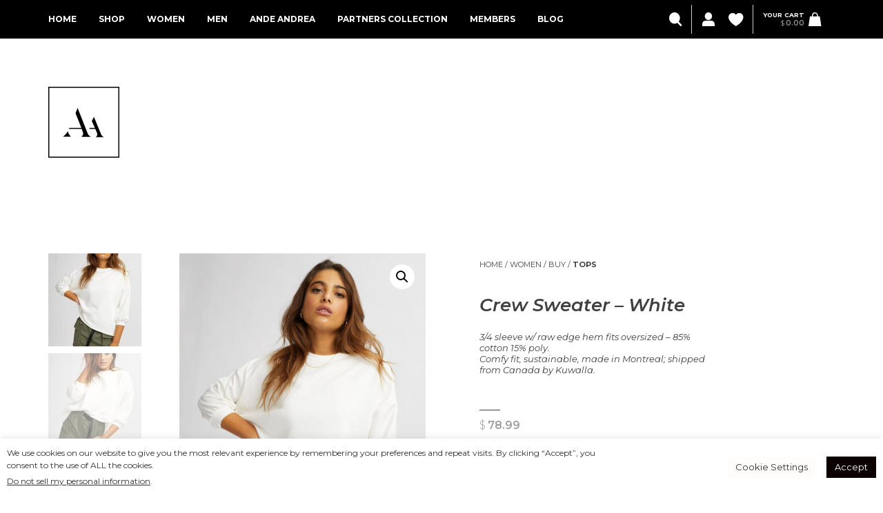

--- FILE ---
content_type: text/html; charset=UTF-8
request_url: https://andeandrea.com/product/p-740/
body_size: 21066
content:
<!doctype html>
<html class="no-js" lang="en-US">
<head>
<meta charset="UTF-8">
<meta name="apple-mobile-web-app-capable" content="yes">
<meta name="viewport" content="width=device-width, initial-scale=1.0">
<meta name="HandheldFriendly" content="true">
<meta name="apple-touch-fullscreen" content="yes">				<script>document.documentElement.className = document.documentElement.className + ' yes-js js_active js'</script>
			<title>Crew Sweater &#8211; White &#8211; Ande Andrea</title>
<link rel='dns-prefetch' href='//fonts.googleapis.com' />
<link rel='dns-prefetch' href='//ajax.googleapis.com' />
<link rel='dns-prefetch' href='//s.w.org' />
<link rel="alternate" type="application/rss+xml" title="Ande Andrea &raquo; Feed" href="https://andeandrea.com/feed/" />
<link rel="alternate" type="application/rss+xml" title="Ande Andrea &raquo; Comments Feed" href="https://andeandrea.com/comments/feed/" />
<link rel="alternate" type="application/rss+xml" title="Ande Andrea &raquo; Crew Sweater &#8211; White Comments Feed" href="https://andeandrea.com/product/p-740/feed/" />
		<script type="text/javascript">
			window._wpemojiSettings = {"baseUrl":"https:\/\/s.w.org\/images\/core\/emoji\/13.0.0\/72x72\/","ext":".png","svgUrl":"https:\/\/s.w.org\/images\/core\/emoji\/13.0.0\/svg\/","svgExt":".svg","source":{"concatemoji":"https:\/\/andeandrea.com\/wp-includes\/js\/wp-emoji-release.min.js?ver=5.5.1"}};
			!function(e,a,t){var r,n,o,i,p=a.createElement("canvas"),s=p.getContext&&p.getContext("2d");function c(e,t){var a=String.fromCharCode;s.clearRect(0,0,p.width,p.height),s.fillText(a.apply(this,e),0,0);var r=p.toDataURL();return s.clearRect(0,0,p.width,p.height),s.fillText(a.apply(this,t),0,0),r===p.toDataURL()}function l(e){if(!s||!s.fillText)return!1;switch(s.textBaseline="top",s.font="600 32px Arial",e){case"flag":return!c([127987,65039,8205,9895,65039],[127987,65039,8203,9895,65039])&&(!c([55356,56826,55356,56819],[55356,56826,8203,55356,56819])&&!c([55356,57332,56128,56423,56128,56418,56128,56421,56128,56430,56128,56423,56128,56447],[55356,57332,8203,56128,56423,8203,56128,56418,8203,56128,56421,8203,56128,56430,8203,56128,56423,8203,56128,56447]));case"emoji":return!c([55357,56424,8205,55356,57212],[55357,56424,8203,55356,57212])}return!1}function d(e){var t=a.createElement("script");t.src=e,t.defer=t.type="text/javascript",a.getElementsByTagName("head")[0].appendChild(t)}for(i=Array("flag","emoji"),t.supports={everything:!0,everythingExceptFlag:!0},o=0;o<i.length;o++)t.supports[i[o]]=l(i[o]),t.supports.everything=t.supports.everything&&t.supports[i[o]],"flag"!==i[o]&&(t.supports.everythingExceptFlag=t.supports.everythingExceptFlag&&t.supports[i[o]]);t.supports.everythingExceptFlag=t.supports.everythingExceptFlag&&!t.supports.flag,t.DOMReady=!1,t.readyCallback=function(){t.DOMReady=!0},t.supports.everything||(n=function(){t.readyCallback()},a.addEventListener?(a.addEventListener("DOMContentLoaded",n,!1),e.addEventListener("load",n,!1)):(e.attachEvent("onload",n),a.attachEvent("onreadystatechange",function(){"complete"===a.readyState&&t.readyCallback()})),(r=t.source||{}).concatemoji?d(r.concatemoji):r.wpemoji&&r.twemoji&&(d(r.twemoji),d(r.wpemoji)))}(window,document,window._wpemojiSettings);
		</script>
		<style type="text/css">
img.wp-smiley,
img.emoji {
	display: inline !important;
	border: none !important;
	box-shadow: none !important;
	height: 1em !important;
	width: 1em !important;
	margin: 0 .07em !important;
	vertical-align: -0.1em !important;
	background: none !important;
	padding: 0 !important;
}
</style>
	<link rel='stylesheet' id='sb_instagram_styles-css'  href='https://andeandrea.com/wp-content/plugins/instagram-feed/css/sb-instagram-2-2.min.css?ver=2.4.6' type='text/css' media='all' />
<link rel='stylesheet' id='montserrat-css'  href='//fonts.googleapis.com/css?family=Montserrat%3A100%2C200%2C300%2C400%2C500%2C600%2C700%2C800%2C900%2C100i%2C200i%2C300i%2C400i%2C500i%2C600i%2C700i%2C800i%2C900i&#038;ver=1.0.0' type='text/css' media='all' />
<link rel='stylesheet' id='wp-block-library-css'  href='https://andeandrea.com/wp-includes/css/dist/block-library/style.min.css?ver=5.5.1' type='text/css' media='all' />
<link rel='stylesheet' id='wc-block-vendors-style-css'  href='https://andeandrea.com/wp-content/plugins/woocommerce/packages/woocommerce-blocks/build/vendors-style.css?ver=3.1.0' type='text/css' media='all' />
<link rel='stylesheet' id='wc-block-style-css'  href='https://andeandrea.com/wp-content/plugins/woocommerce/packages/woocommerce-blocks/build/style.css?ver=3.1.0' type='text/css' media='all' />
<link rel='stylesheet' id='jquery-selectBox-css'  href='https://andeandrea.com/wp-content/plugins/yith-woocommerce-wishlist/assets/css/jquery.selectBox.css?ver=1.2.0' type='text/css' media='all' />
<link rel='stylesheet' id='yith-wcwl-font-awesome-css'  href='https://andeandrea.com/wp-content/plugins/yith-woocommerce-wishlist/assets/css/font-awesome.css?ver=4.7.0' type='text/css' media='all' />
<link rel='stylesheet' id='yith-wcwl-main-css'  href='https://andeandrea.com/wp-content/plugins/yith-woocommerce-wishlist/assets/css/style.css?ver=3.0.13' type='text/css' media='all' />
<style id='yith-wcwl-main-inline-css' type='text/css'>
.yith-wcwl-share li a{color: #FFFFFF;}.yith-wcwl-share li a:hover{color: #FFFFFF;}.yith-wcwl-share a.facebook{background: #39599E; background-color: #39599E;}.yith-wcwl-share a.facebook:hover{background: #595A5A; background-color: #595A5A;}.yith-wcwl-share a.twitter{background: #45AFE2; background-color: #45AFE2;}.yith-wcwl-share a.twitter:hover{background: #595A5A; background-color: #595A5A;}.yith-wcwl-share a.pinterest{background: #AB2E31; background-color: #AB2E31;}.yith-wcwl-share a.pinterest:hover{background: #595A5A; background-color: #595A5A;}.yith-wcwl-share a.email{background: #FBB102; background-color: #FBB102;}.yith-wcwl-share a.email:hover{background: #595A5A; background-color: #595A5A;}.yith-wcwl-share a.whatsapp{background: #00A901; background-color: #00A901;}.yith-wcwl-share a.whatsapp:hover{background: #595A5A; background-color: #595A5A;}
</style>
<link rel='stylesheet' id='contact-form-7-css'  href='https://andeandrea.com/wp-content/plugins/contact-form-7/includes/css/styles.css?ver=5.2.1' type='text/css' media='all' />
<link rel='stylesheet' id='cookie-law-info-css'  href='https://andeandrea.com/wp-content/plugins/cookie-law-info/public/css/cookie-law-info-public.css?ver=2.0.4' type='text/css' media='all' />
<link rel='stylesheet' id='cookie-law-info-gdpr-css'  href='https://andeandrea.com/wp-content/plugins/cookie-law-info/public/css/cookie-law-info-gdpr.css?ver=2.0.4' type='text/css' media='all' />
<link rel='stylesheet' id='photoswipe-css'  href='https://andeandrea.com/wp-content/plugins/woocommerce/assets/css/photoswipe/photoswipe.min.css?ver=4.4.1' type='text/css' media='all' />
<link rel='stylesheet' id='photoswipe-default-skin-css'  href='https://andeandrea.com/wp-content/plugins/woocommerce/assets/css/photoswipe/default-skin/default-skin.min.css?ver=4.4.1' type='text/css' media='all' />
<style id='woocommerce-inline-inline-css' type='text/css'>
.woocommerce form .form-row .required { visibility: visible; }
</style>
<link rel='stylesheet' id='jquery-ui-style-css'  href='//ajax.googleapis.com/ajax/libs/jqueryui/1.11.4/themes/smoothness/jquery-ui.min.css?ver=5.5.1' type='text/css' media='all' />
<link rel='stylesheet' id='wc-bookings-styles-css'  href='https://andeandrea.com/wp-content/plugins/woocommerce-bookings/dist/css/frontend.css?ver=1.15.21' type='text/css' media='all' />
<link rel='stylesheet' id='stripe_styles-css'  href='https://andeandrea.com/wp-content/plugins/woocommerce-gateway-stripe/assets/css/stripe-styles.css?ver=4.5.2' type='text/css' media='all' />
<link rel='stylesheet' id='yith-quick-view-css'  href='https://andeandrea.com/wp-content/plugins/yith-woocommerce-quick-view/assets/css/yith-quick-view.css?ver=1.4.3' type='text/css' media='all' />
<style id='yith-quick-view-inline-css' type='text/css'>

				#yith-quick-view-modal .yith-wcqv-main{background:#ffffff;}
				#yith-quick-view-close{color:#cdcdcd;}
				#yith-quick-view-close:hover{color:#ff0000;}
</style>
<link rel='stylesheet' id='woocommerce_prettyPhoto_css-css'  href='//andeandrea.com/wp-content/plugins/woocommerce/assets/css/prettyPhoto.css?ver=5.5.1' type='text/css' media='all' />
<link rel='stylesheet' id='wc-memberships-frontend-css'  href='https://andeandrea.com/wp-content/plugins/woocommerce-memberships/assets/css/frontend/wc-memberships-frontend.min.css?ver=1.17.6' type='text/css' media='all' />
<link rel='stylesheet' id='fabershop-css'  href='https://andeandrea.com/wp-content/themes/faber-shop/assets/icons/fabershop-1.0/css/fabershop.css?ver=1.0' type='text/css' media='all' />
<link rel='stylesheet' id='font-awesome-css'  href='https://andeandrea.com/wp-content/themes/faber-shop/assets/icons/font-awesome-4.7.0/css/font-awesome.min.css?ver=4.7.0' type='text/css' media='all' />
<style id='font-awesome-inline-css' type='text/css'>
[data-font="FontAwesome"]:before {font-family: 'FontAwesome' !important;content: attr(data-icon) !important;speak: none !important;font-weight: normal !important;font-variant: normal !important;text-transform: none !important;line-height: 1 !important;font-style: normal !important;-webkit-font-smoothing: antialiased !important;-moz-osx-font-smoothing: grayscale !important;}
</style>
<link rel='stylesheet' id='jquery-ui-smoothness-css'  href='https://andeandrea.com/wp-content/plugins/contact-form-7/includes/js/jquery-ui/themes/smoothness/jquery-ui.min.css?ver=1.11.4' type='text/css' media='screen' />
<link rel='stylesheet' id='animate-css'  href='https://andeandrea.com/wp-content/themes/faber-shop/includes/core/assets/css/libs/animate/animate.min.css?ver=5.5.1' type='text/css' media='all' />
<link rel='stylesheet' id='plethora-dynamic-style-css'  href='https://andeandrea.com/wp-content/uploads/plethora/style.min.css?ver=1735684008' type='text/css' media='all' />
<link rel='stylesheet' id='plethora-style-css'  href='https://andeandrea.com/wp-content/themes/faber-shop-child/style.css?ver=5.5.1' type='text/css' media='all' />
<script type='text/javascript' src='https://andeandrea.com/wp-includes/js/jquery/jquery.js?ver=1.12.4-wp' id='jquery-core-js'></script>
<script type='text/javascript' id='cookie-law-info-js-extra'>
/* <![CDATA[ */
var Cli_Data = {"nn_cookie_ids":[],"cookielist":[],"non_necessary_cookies":[],"ccpaEnabled":"1","ccpaRegionBased":"","ccpaBarEnabled":"","strictlyEnabled":["necessary","obligatoire"],"ccpaType":"ccpa_gdpr","js_blocking":"1","custom_integration":"","triggerDomRefresh":"","secure_cookies":""};
var cli_cookiebar_settings = {"animate_speed_hide":"500","animate_speed_show":"500","background":"#FFF","border":"#b1a6a6c2","border_on":"","button_1_button_colour":"#0c0202","button_1_button_hover":"#0a0202","button_1_link_colour":"#fff","button_1_as_button":"1","button_1_new_win":"","button_2_button_colour":"#333","button_2_button_hover":"#292929","button_2_link_colour":"#444","button_2_as_button":"","button_2_hidebar":"","button_3_button_colour":"#dedfe0","button_3_button_hover":"#b2b2b3","button_3_link_colour":"#333333","button_3_as_button":"1","button_3_new_win":"","button_4_button_colour":"#fffcfc","button_4_button_hover":"#cccaca","button_4_link_colour":"#333333","button_4_as_button":"1","button_7_button_colour":"#0a0000","button_7_button_hover":"#080000","button_7_link_colour":"#fff","button_7_as_button":"1","button_7_new_win":"","font_family":"inherit","header_fix":"","notify_animate_hide":"1","notify_animate_show":"","notify_div_id":"#cookie-law-info-bar","notify_position_horizontal":"right","notify_position_vertical":"bottom","scroll_close":"","scroll_close_reload":"","accept_close_reload":"","reject_close_reload":"","showagain_tab":"","showagain_background":"#fff","showagain_border":"#000","showagain_div_id":"#cookie-law-info-again","showagain_x_position":"100px","text":"#333333","show_once_yn":"","show_once":"10000","logging_on":"","as_popup":"","popup_overlay":"1","bar_heading_text":"","cookie_bar_as":"banner","popup_showagain_position":"bottom-right","widget_position":"left"};
var log_object = {"ajax_url":"https:\/\/andeandrea.com\/wp-admin\/admin-ajax.php"};
/* ]]> */
</script>
<script type='text/javascript' src='https://andeandrea.com/wp-content/plugins/cookie-law-info/public/js/cookie-law-info-public.js?ver=2.0.4' id='cookie-law-info-js'></script>
<script type='text/javascript' id='cookie-law-info-ccpa-js-extra'>
/* <![CDATA[ */
var ccpa_data = {"opt_out_prompt":"Do you really wish to opt out?","opt_out_confirm":"Confirm","opt_out_cancel":"Cancel"};
/* ]]> */
</script>
<script type='text/javascript' src='https://andeandrea.com/wp-content/plugins/cookie-law-info/admin/modules/ccpa/assets/js/cookie-law-info-ccpa.js?ver=2.0.4' id='cookie-law-info-ccpa-js'></script>
<script type='text/javascript' src='https://andeandrea.com/wp-content/plugins/woocommerce/assets/js/jquery-blockui/jquery.blockUI.min.js?ver=2.70' id='jquery-blockui-js'></script>
<script type='text/javascript' id='wc-add-to-cart-js-extra'>
/* <![CDATA[ */
var wc_add_to_cart_params = {"ajax_url":"\/wp-admin\/admin-ajax.php","wc_ajax_url":"\/?wc-ajax=%%endpoint%%","i18n_view_cart":"View cart","cart_url":"https:\/\/andeandrea.com\/cart\/","is_cart":"","cart_redirect_after_add":"no"};
/* ]]> */
</script>
<script type='text/javascript' src='https://andeandrea.com/wp-content/plugins/woocommerce/assets/js/frontend/add-to-cart.min.js?ver=4.4.1' id='wc-add-to-cart-js'></script>
<script type='text/javascript' src='https://andeandrea.com/wp-content/plugins/js_composer/assets/js/vendors/woocommerce-add-to-cart.js?ver=6.3.0' id='vc_woocommerce-add-to-cart-js-js'></script>
<script type='text/javascript' id='woocommerce-tokenization-form-js-extra'>
/* <![CDATA[ */
var wc_tokenization_form_params = {"is_registration_required":"","is_logged_in":""};
/* ]]> */
</script>
<script type='text/javascript' src='https://andeandrea.com/wp-content/plugins/woocommerce/assets/js/frontend/tokenization-form.min.js?ver=4.4.1' id='woocommerce-tokenization-form-js'></script>
<script type='text/javascript' id='eio-lazy-load-js-extra'>
/* <![CDATA[ */
var eio_lazy_vars = {"exactdn_domain":"","skip_autoscale":"0"};
/* ]]> */
</script>
<script type='text/javascript' src='https://andeandrea.com/wp-content/plugins/ewww-image-optimizer/includes/lazysizes.min.js?ver=603.0' id='eio-lazy-load-js'></script>
<script type='text/javascript' src='https://andeandrea.com/wp-content/themes/faber-shop/includes/core/assets/js/libs/modernizr/modernizr.custom.48287.js?ver=5.5.1' id='plethora-modernizr-js'></script>
<link rel="https://api.w.org/" href="https://andeandrea.com/wp-json/" /><link rel="alternate" type="application/json" href="https://andeandrea.com/wp-json/wp/v2/product/7399" /><link rel="EditURI" type="application/rsd+xml" title="RSD" href="https://andeandrea.com/xmlrpc.php?rsd" />
<link rel="wlwmanifest" type="application/wlwmanifest+xml" href="https://andeandrea.com/wp-includes/wlwmanifest.xml" /> 
<meta name="generator" content="WordPress 5.5.1" />
<meta name="generator" content="WooCommerce 4.4.1" />
<link rel="canonical" href="https://andeandrea.com/product/p-740/" />
<link rel='shortlink' href='https://andeandrea.com/?p=7399' />
<link rel="alternate" type="application/json+oembed" href="https://andeandrea.com/wp-json/oembed/1.0/embed?url=https%3A%2F%2Fandeandrea.com%2Fproduct%2Fp-740%2F" />
<link rel="alternate" type="text/xml+oembed" href="https://andeandrea.com/wp-json/oembed/1.0/embed?url=https%3A%2F%2Fandeandrea.com%2Fproduct%2Fp-740%2F&#038;format=xml" />
<meta name="generator" content="Site Kit by Google 1.15.0" /><!-- Global site tag (gtag.js) - Google Analytics -->
<script async src="https://www.googletagmanager.com/gtag/js?id=UA-176788636-1"></script>
<script>
  window.dataLayer = window.dataLayer || [];
  function gtag(){dataLayer.push(arguments);}
  gtag('js', new Date());

  gtag('config', 'UA-176788636-1');
</script>	<noscript><style>.woocommerce-product-gallery{ opacity: 1 !important; }</style></noscript>
	
<!-- Facebook Pixel Code -->
<script type="text/plain" data-cli-class="cli-blocker-script"  data-cli-script-type="analytics" data-cli-block="true"  data-cli-element-position="head">
!function(f,b,e,v,n,t,s){if(f.fbq)return;n=f.fbq=function(){n.callMethod?
n.callMethod.apply(n,arguments):n.queue.push(arguments)};if(!f._fbq)f._fbq=n;
n.push=n;n.loaded=!0;n.version='2.0';n.queue=[];t=b.createElement(e);t.async=!0;
t.src=v;s=b.getElementsByTagName(e)[0];s.parentNode.insertBefore(t,s)}(window,
document,'script','https://connect.facebook.net/en_US/fbevents.js');
</script>
<!-- End Facebook Pixel Code -->
<script type="text/plain" data-cli-class="cli-blocker-script"  data-cli-script-type="analytics" data-cli-block="true"  data-cli-element-position="head">
  fbq('init', '659037114718075', {}, {
    "agent": "wordpress-5.5.1-2.2.0"
});
</script><script type="text/plain" data-cli-class="cli-blocker-script"  data-cli-script-type="analytics" data-cli-block="true"  data-cli-element-position="head">
  fbq('track', 'PageView', []);
</script>
<!-- Facebook Pixel Code -->
<noscript>
<img height="1" width="1" style="display:none" alt="fbpx"
src="https://www.facebook.com/tr?id=659037114718075&ev=PageView&noscript=1" />
</noscript>
<!-- End Facebook Pixel Code -->
<style type="text/css">.recentcomments a{display:inline !important;padding:0 !important;margin:0 !important;}</style>			<script type="text/javascript">
				var cli_flush_cache = true;
			</script>
			<script  type="text/plain" data-cli-class="cli-blocker-script"  data-cli-script-type="analytics" data-cli-block="true"  data-cli-element-position="head">
				!function(f,b,e,v,n,t,s){if(f.fbq)return;n=f.fbq=function(){n.callMethod?
					n.callMethod.apply(n,arguments):n.queue.push(arguments)};if(!f._fbq)f._fbq=n;
					n.push=n;n.loaded=!0;n.version='2.0';n.queue=[];t=b.createElement(e);t.async=!0;
					t.src=v;s=b.getElementsByTagName(e)[0];s.parentNode.insertBefore(t,s)}(window,
					document,'script','https://connect.facebook.net/en_US/fbevents.js');
			</script>
			<!-- WooCommerce Facebook Integration Begin -->
			<script  type="text/plain" data-cli-class="cli-blocker-script"  data-cli-script-type="analytics" data-cli-block="true"  data-cli-element-position="head">

				fbq('init', '659037114718075', {}, {
    "agent": "woocommerce-4.4.1-2.0.1"
});

				fbq( 'track', 'PageView', {
    "source": "woocommerce",
    "version": "4.4.1",
    "pluginVersion": "2.0.1"
} );

				document.addEventListener( 'DOMContentLoaded', function() {
					jQuery && jQuery( function( $ ) {
						// insert placeholder for events injected when a product is added to the cart through AJAX
						$( document.body ).append( '<div class=\"wc-facebook-pixel-event-placeholder\"></div>' );
					} );
				}, false );

			</script>
			<!-- WooCommerce Facebook Integration End -->
			<meta name="generator" content="Powered by WPBakery Page Builder - drag and drop page builder for WordPress."/>
<noscript><style>.lazyload[data-src]{display:none !important;}</style></noscript><style>.lazyload{background-image:none !important;}</style><link rel="icon" href="https://andeandrea.com/wp-content/uploads/2022/09/cropped-logo-transparent-1-1-32x32.png" sizes="32x32" />
<link rel="icon" href="https://andeandrea.com/wp-content/uploads/2022/09/cropped-logo-transparent-1-1-192x192.png" sizes="192x192" />
<link rel="apple-touch-icon" href="https://andeandrea.com/wp-content/uploads/2022/09/cropped-logo-transparent-1-1-180x180.png" />
<meta name="msapplication-TileImage" content="https://andeandrea.com/wp-content/uploads/2022/09/cropped-logo-transparent-1-1-270x270.png" />
		<style type="text/css" id="wp-custom-css">
			.cli-bar-message {
	font-size: 12px;
}		</style>
		<noscript><style> .wpb_animate_when_almost_visible { opacity: 1; }</style></noscript></head>
<body class="product-template-default single single-product postid-7399 wp-custom-logo theme-faber-shop woocommerce woocommerce-page woocommerce-no-js member-discount discount-restricted  sticky_header sticky_header_alt ple_woo_product_has_thumbs wpb-js-composer js-comp-ver-6.3.0 vc_responsive  invert_menu_and_tools">

	<div class="main_content_layout_full lazyload" id="page_wrapper">
	<div class="loading text-center vertical-middle lazyload">

  <div class="row lazyload">

    
    
    	<img src="[data-uri]" alt="Loader Logo" class="loader_logo lazyload" data-src="https://andeandrea.com/wp-content/uploads/2019/01/Infinity-2s-200px.gif" /><noscript><img src="https://andeandrea.com/wp-content/uploads/2019/01/Infinity-2s-200px.gif" alt="Loader Logo" class="loader_logo" data-eio="l" /></noscript>

    
  </div>

</div>
		<div class="header nav_left displaced_logo sticky_header lazyload">
		
			<div class="mainbar lazyload">
				
				<div class="container lazyload">
			<div class="logo hidden_on_header_stuck lazyload">
	<a href="https://andeandrea.com/" class="custom-logo-link brand" rel="home"><img src="[data-uri]" class="custom-logo lazyload" alt="Ande Andrea" data-src="https://andeandrea.com/wp-content/uploads/2020/01/logo-notext.svg" /><noscript><img src="https://andeandrea.com/wp-content/uploads/2020/01/logo-notext.svg" class="custom-logo" alt="Ande Andrea" data-eio="l" /></noscript><img src="[data-uri]" class="alternative_logo lazyload" alt="Ande Andrea" data-src="https://andeandrea.com/wp-content/uploads/2020/01/logo-notext.svg"><noscript><img src="https://andeandrea.com/wp-content/uploads/2020/01/logo-notext.svg" class="alternative_logo" alt="Ande Andrea" data-eio="l"></noscript></a></div><div class="main_nav_wrapper lazyload">
	<nav class="primary_nav hidden_on_header_stuck ">
    <ul id="menu-main-menu" class="top_level_ul nav hover_menu"><li class="menu-item menu-item-type-post_type menu-item-object-page menu-item-home menu-item-3342"><a title="Home" href="https://andeandrea.com/">Home</a></li>
<li class="menu-item menu-item-type-post_type menu-item-object-page current_page_parent menu-item-3343"><a title="Shop" href="https://andeandrea.com/shop/">Shop</a></li>
<li class="menu-item menu-item-type-taxonomy menu-item-object-product_cat current-product-ancestor current-menu-parent current-product-parent menu-item-has-children menu-item-3344 lihaschildren pl_megamenu"><a title="Women" href="https://andeandrea.com/product-category/clothing-women/">Women  </a>
<ul role="menu">
	<li class="menu-item menu-item-type-taxonomy menu-item-object-product_cat menu-item-4031 pl_mm_photo-column neutralize_links black_section lazyload" style="" data-bg="https://andeandrea.com/wp-content/uploads/2020/02/image31-819x1024.jpg"><a title="Rent" href="https://andeandrea.com/product-category/clothing-women/rent/">Rent</a></li>
	<li class="menu-item menu-item-type-taxonomy menu-item-object-product_cat current-product-ancestor current-menu-parent current-product-parent menu-item-3695 pl_mm_photo-column neutralize_links black_section lazyload" style="" data-bg="https://andeandrea.com/wp-content/uploads/2020/02/AAshop40.jpg"><a title="Buy" href="https://andeandrea.com/product-category/clothing-women/buy/">Buy</a></li>
	<li class="menu-item menu-item-type-taxonomy menu-item-object-product_cat menu-item-has-children menu-item-3649 sublihaschildren"><a title="Rent" href="https://andeandrea.com/product-category/clothing-women/rent/">Rent</a>
	<ul role="menu">
		<li class="menu-item menu-item-type-taxonomy menu-item-object-product_cat menu-item-3646"><a title="Tops" href="https://andeandrea.com/product-category/clothing-women/rent/clothing-women-shirts-tops/">Tops</a></li>
		<li class="menu-item menu-item-type-taxonomy menu-item-object-product_cat menu-item-3644"><a title="Jackets / Coats" href="https://andeandrea.com/product-category/clothing-women/rent/jackets/">Jackets / Coats</a></li>
		<li class="menu-item menu-item-type-taxonomy menu-item-object-product_cat menu-item-3645"><a title="Pants" href="https://andeandrea.com/product-category/clothing-women/rent/pants/">Pants</a></li>
		<li class="menu-item menu-item-type-taxonomy menu-item-object-product_cat menu-item-3643"><a title="Dresses" href="https://andeandrea.com/product-category/clothing-women/rent/dresses/">Dresses</a></li>
	</ul>
</li>
	<li class="menu-item menu-item-type-taxonomy menu-item-object-product_cat current-product-ancestor current-menu-parent current-product-parent menu-item-has-children menu-item-3650 sublihaschildren"><a title="Buy" href="https://andeandrea.com/product-category/clothing-women/buy/">Buy</a>
	<ul role="menu">
		<li class="menu-item menu-item-type-taxonomy menu-item-object-product_cat menu-item-5564"><a title="Shorts / Rompers" href="https://andeandrea.com/product-category/clothing-women/buy/shorts/">Shorts / Rompers</a></li>
		<li class="menu-item menu-item-type-taxonomy menu-item-object-product_cat menu-item-5565"><a title="Jumpsuits" href="https://andeandrea.com/product-category/clothing-women/buy/jumpsuits/">Jumpsuits</a></li>
		<li class="menu-item menu-item-type-taxonomy menu-item-object-product_cat menu-item-5566"><a title="Skirts" href="https://andeandrea.com/product-category/clothing-women/buy/skirts/">Skirts</a></li>
		<li class="menu-item menu-item-type-taxonomy menu-item-object-product_cat current-product-ancestor current-menu-parent current-product-parent menu-item-10604"><a title="Sweats" href="https://andeandrea.com/product-category/clothing-women/buy/sweats-buy/">Sweats</a></li>
		<li class="menu-item menu-item-type-taxonomy menu-item-object-product_cat menu-item-3651"><a title="Blouses" href="https://andeandrea.com/product-category/clothing-women/buy/blouses/">Blouses</a></li>
		<li class="menu-item menu-item-type-taxonomy menu-item-object-product_cat menu-item-5567"><a title="Bodysuits / Catsuits" href="https://andeandrea.com/product-category/clothing-women/buy/bodysuits-catsuits/">Bodysuits / Catsuits</a></li>
		<li class="menu-item menu-item-type-taxonomy menu-item-object-product_cat menu-item-3652"><a title="Coats" href="https://andeandrea.com/product-category/clothing-women/buy/coats/">Coats</a></li>
		<li class="menu-item menu-item-type-taxonomy menu-item-object-product_cat menu-item-3653"><a title="Dresses" href="https://andeandrea.com/product-category/clothing-women/buy/dresses-buy/">Dresses</a></li>
		<li class="menu-item menu-item-type-taxonomy menu-item-object-product_cat menu-item-5568"><a title="Blazers / Jackets / Vests" href="https://andeandrea.com/product-category/clothing-women/buy/jackets-vests/">Blazers / Jackets / Vests</a></li>
		<li class="menu-item menu-item-type-taxonomy menu-item-object-product_cat menu-item-3654"><a title="Jeans" href="https://andeandrea.com/product-category/clothing-women/buy/jeans/">Jeans</a></li>
		<li class="menu-item menu-item-type-taxonomy menu-item-object-product_cat menu-item-3655"><a title="Pants" href="https://andeandrea.com/product-category/clothing-women/buy/pants-buy/">Pants</a></li>
		<li class="menu-item menu-item-type-taxonomy menu-item-object-product_cat menu-item-3656"><a title="Sweaters" href="https://andeandrea.com/product-category/clothing-women/buy/sweaters/">Sweaters</a></li>
		<li class="menu-item menu-item-type-taxonomy menu-item-object-product_cat current-product-ancestor current-menu-parent current-product-parent menu-item-3657"><a title="Tops" href="https://andeandrea.com/product-category/clothing-women/buy/tops/">Tops</a></li>
		<li class="menu-item menu-item-type-taxonomy menu-item-object-product_cat menu-item-10608"><a title="T-shirts" href="https://andeandrea.com/product-category/clothing-women/buy/t-shirts/">T-shirts</a></li>
	</ul>
</li>
	<li class="menu-item menu-item-type-taxonomy menu-item-object-product_cat menu-item-has-children menu-item-3353 sublihaschildren"><a title="Accessories" href="https://andeandrea.com/product-category/accessories/">Accessories</a>
	<ul role="menu">
		<li class="menu-item menu-item-type-taxonomy menu-item-object-product_cat menu-item-10605"><a title="Shoes" href="https://andeandrea.com/product-category/accessories/shoes/">Shoes</a></li>
		<li class="menu-item menu-item-type-taxonomy menu-item-object-product_cat menu-item-3659"><a title="Jewelry" href="https://andeandrea.com/product-category/accessories/jewelry/">Jewelry</a></li>
		<li class="menu-item menu-item-type-taxonomy menu-item-object-product_cat menu-item-3493"><a title="Bags" href="https://andeandrea.com/product-category/accessories/accessories-bags/">Bags</a></li>
		<li class="menu-item menu-item-type-taxonomy menu-item-object-product_cat menu-item-3354"><a title="Scarves &amp; Shawls" href="https://andeandrea.com/product-category/accessories/accessories-scarves-shawls/">Scarves &#038; Shawls</a></li>
	</ul>
</li>
	<li class="menu-item menu-item-type-post_type menu-item-object-page menu-item-15454"><a title="Bridal rental" href="https://andeandrea.com/bridal-rental/">Bridal rental</a></li>
	<li class="menu-item menu-item-type-taxonomy menu-item-object-product_cat menu-item-has-children menu-item-3356 sublihaschildren"><a title="Collections" href="https://andeandrea.com/product-category/collections/">Collections</a>
	<ul role="menu">
		<li class="menu-item menu-item-type-taxonomy menu-item-object-product_cat menu-item-10633"><a title="Minimalist Must Haves" href="https://andeandrea.com/product-category/collections/minimalist-must-haves/">Minimalist Must Haves</a></li>
		<li class="menu-item menu-item-type-taxonomy menu-item-object-product_cat menu-item-3660"><a title="Shop by occasion" href="https://andeandrea.com/product-category/collections/shop-by-occasion/">Shop by occasion</a></li>
		<li class="menu-item menu-item-type-taxonomy menu-item-object-product_cat menu-item-3357"><a title="Women&#039;s Collection / FALL 23-24" href="https://andeandrea.com/product-category/collections/collections-women-fall-collection/">Women&#8217;s Collection / FALL 23-24</a></li>
		<li class="menu-item menu-item-type-taxonomy menu-item-object-product_cat menu-item-10634"><a title="Women&#039;s Summer Collection" href="https://andeandrea.com/product-category/collections/summer-looks/">Women&#8217;s Summer Collection</a></li>
		<li class="menu-item menu-item-type-taxonomy menu-item-object-product_cat menu-item-3661"><a title="Women’s festival attire" href="https://andeandrea.com/product-category/collections/womens-festival-attire/">Women’s festival attire</a></li>
	</ul>
</li>
</ul>
</li>
<li class="menu-item menu-item-type-taxonomy menu-item-object-product_cat menu-item-has-children menu-item-3359 lihaschildren pl_megamenu"><a title="Men" href="https://andeandrea.com/product-category/clothing-men/">Men  </a>
<ul role="menu">
	<li class="menu-item menu-item-type-taxonomy menu-item-object-product_cat menu-item-3697 pl_mm_photo-column neutralize_links primary_section lazyload" style="" data-bg="https://andeandrea.com/wp-content/uploads/2020/01/AdobeStock_192944781-scaled-e1579177047747-963x1024.jpeg"><a title="Rent" href="https://andeandrea.com/product-category/clothing-men/rent-clothing-men/">Rent</a></li>
	<li class="menu-item menu-item-type-taxonomy menu-item-object-product_cat menu-item-3696 pl_mm_photo-column neutralize_links primary_section lazyload" style="" data-bg="https://andeandrea.com/wp-content/uploads/2020/02/oh8.png"><a title="Buy" href="https://andeandrea.com/product-category/clothing-men/buy-clothing-men/">Buy</a></li>
	<li class="menu-item menu-item-type-taxonomy menu-item-object-product_cat menu-item-has-children menu-item-3663 sublihaschildren"><a title="Rent" href="https://andeandrea.com/product-category/clothing-men/rent-clothing-men/">Rent</a>
	<ul role="menu">
		<li class="menu-item menu-item-type-taxonomy menu-item-object-product_cat menu-item-3677"><a title="Jackets / Coats" href="https://andeandrea.com/product-category/clothing-men/rent-clothing-men/jackets-rent-clothing-men/">Jackets / Coats</a></li>
		<li class="menu-item menu-item-type-taxonomy menu-item-object-product_cat menu-item-3678"><a title="Jeans" href="https://andeandrea.com/product-category/clothing-men/rent-clothing-men/jeans-rent-clothing-men/">Jeans</a></li>
		<li class="menu-item menu-item-type-taxonomy menu-item-object-product_cat menu-item-3679"><a title="Suit Jackets" href="https://andeandrea.com/product-category/clothing-men/rent-clothing-men/suit-jackets/">Suit Jackets</a></li>
		<li class="menu-item menu-item-type-taxonomy menu-item-object-product_cat menu-item-3680"><a title="Tops" href="https://andeandrea.com/product-category/clothing-men/rent-clothing-men/tops-rent-clothing-men/">Tops</a></li>
		<li class="menu-item menu-item-type-taxonomy menu-item-object-product_cat menu-item-3681"><a title="Trousers" href="https://andeandrea.com/product-category/clothing-men/rent-clothing-men/trousers/">Trousers</a></li>
	</ul>
</li>
	<li class="menu-item menu-item-type-taxonomy menu-item-object-product_cat menu-item-has-children menu-item-3662 sublihaschildren"><a title="Buy" href="https://andeandrea.com/product-category/clothing-men/buy-clothing-men/">Buy</a>
	<ul role="menu">
		<li class="menu-item menu-item-type-taxonomy menu-item-object-product_cat menu-item-10606"><a title="Blazers / Jackets / Vests" href="https://andeandrea.com/product-category/clothing-men/buy-clothing-men/jackets-buy-clothing-men/">Blazers / Jackets / Vests</a></li>
		<li class="menu-item menu-item-type-taxonomy menu-item-object-product_cat menu-item-3684"><a title="Shirts" href="https://andeandrea.com/product-category/clothing-men/buy-clothing-men/shirts/">Shirts</a></li>
		<li class="menu-item menu-item-type-taxonomy menu-item-object-product_cat menu-item-10607"><a title="Shorts" href="https://andeandrea.com/product-category/clothing-men/buy-clothing-men/shorts-buy-clothing-men/">Shorts</a></li>
		<li class="menu-item menu-item-type-taxonomy menu-item-object-product_cat menu-item-3685"><a title="Suit Jackets" href="https://andeandrea.com/product-category/clothing-men/buy-clothing-men/suit-jackets-buy-clothing-men/">Suit Jackets</a></li>
		<li class="menu-item menu-item-type-taxonomy menu-item-object-product_cat menu-item-10610"><a title="Sweaters" href="https://andeandrea.com/product-category/clothing-men/buy-clothing-men/sweaters-buy-clothing-men/">Sweaters</a></li>
		<li class="menu-item menu-item-type-taxonomy menu-item-object-product_cat menu-item-3686"><a title="Sweats" href="https://andeandrea.com/product-category/clothing-men/buy-clothing-men/sweats/">Sweats</a></li>
		<li class="menu-item menu-item-type-taxonomy menu-item-object-product_cat menu-item-3687"><a title="Trousers" href="https://andeandrea.com/product-category/clothing-men/buy-clothing-men/trousers-buy-clothing-men/">Trousers</a></li>
		<li class="menu-item menu-item-type-taxonomy menu-item-object-product_cat menu-item-3682"><a title="Coats" href="https://andeandrea.com/product-category/clothing-men/buy-clothing-men/coats-buy-clothing-men/">Coats</a></li>
		<li class="menu-item menu-item-type-taxonomy menu-item-object-product_cat menu-item-3683"><a title="Jeans" href="https://andeandrea.com/product-category/clothing-men/buy-clothing-men/jeans-buy-clothing-men/">Jeans</a></li>
	</ul>
</li>
	<li class="menu-item menu-item-type-taxonomy menu-item-object-product_cat menu-item-has-children menu-item-3664 sublihaschildren"><a title="Collections" href="https://andeandrea.com/product-category/collections/">Collections</a>
	<ul role="menu">
		<li class="menu-item menu-item-type-taxonomy menu-item-object-product_cat menu-item-3360"><a title="Mens Collection / FALL 23-24" href="https://andeandrea.com/product-category/collections/collections-men-aw-20-21/">Mens Collection / FALL 23-24</a></li>
		<li class="menu-item menu-item-type-taxonomy menu-item-object-product_cat menu-item-10632"><a title="Mens Winter" href="https://andeandrea.com/product-category/collections/mens-winter/">Mens Winter</a></li>
		<li class="menu-item menu-item-type-taxonomy menu-item-object-product_cat menu-item-3665"><a title="Shop by occasion" href="https://andeandrea.com/product-category/collections/shop-by-occasion/">Shop by occasion</a></li>
		<li class="menu-item menu-item-type-taxonomy menu-item-object-product_cat menu-item-10631"><a title="Minimalist Must Haves" href="https://andeandrea.com/product-category/collections/minimalist-must-haves/">Minimalist Must Haves</a></li>
	</ul>
</li>
</ul>
</li>
<li class="menu-item menu-item-type-custom menu-item-object-custom menu-item-has-children menu-item-3373 lihaschildren pl_megamenu"><a title="Ande Andrea" href="#andeandrea">Ande Andrea  </a>
<ul role="menu">
	<li class="menu-item menu-item-type-custom menu-item-object-custom menu-item-3374 pl_mm_photo-column neutralize_links primary_section lazyload" style="" data-bg="https://andeandrea.com/wp-content/uploads/2020/03/2020-02-11_0005-819x1024.jpg"><a title="Overview" target="_blank" href="https://andeandrea.com/about-us/">Overview</a></li>
	<li class="menu-item menu-item-type-custom menu-item-object-custom menu-item-has-children menu-item-3375 sublihaschildren"><a title="Pages" href="#">Pages</a>
	<ul role="menu">
		<li class="menu-item menu-item-type-post_type menu-item-object-page menu-item-3376"><a title="About Us" href="https://andeandrea.com/about-us/">About Us</a></li>
		<li class="menu-item menu-item-type-post_type menu-item-object-page menu-item-3624"><a title="Events" href="https://andeandrea.com/events/">Events</a></li>
		<li class="menu-item menu-item-type-post_type menu-item-object-page menu-item-3377"><a title="Contact" href="https://andeandrea.com/contact/">Contact</a></li>
		<li class="menu-item menu-item-type-post_type menu-item-object-page menu-item-3378"><a title="FAQ" href="https://andeandrea.com/faq/">FAQ</a></li>
	</ul>
</li>
	<li class="menu-item menu-item-type-custom menu-item-object-custom menu-item-has-children menu-item-3380 sublihaschildren"><a title="Customers" href="#">Customers</a>
	<ul role="menu">
		<li class="menu-item menu-item-type-post_type menu-item-object-page menu-item-3381"><a title="My account" href="https://andeandrea.com/my-account/">My account</a></li>
		<li class="menu-item menu-item-type-post_type menu-item-object-page menu-item-3382"><a title="Checkout" href="https://andeandrea.com/checkout/">Checkout</a></li>
		<li class="menu-item menu-item-type-post_type menu-item-object-page menu-item-3383"><a title="Cart" href="https://andeandrea.com/cart/">Cart</a></li>
		<li class="menu-item menu-item-type-post_type menu-item-object-page menu-item-3384"><a title="Wishlist" href="https://andeandrea.com/wishlist-2/">Wishlist</a></li>
		<li class="menu-item menu-item-type-post_type menu-item-object-page menu-item-3385"><a title="Terms &#038; Conditions" href="https://andeandrea.com/terms-conditions/">Terms &#038; Conditions</a></li>
	</ul>
</li>
</ul>
</li>
<li class="menu-item menu-item-type-post_type menu-item-object-page menu-item-15337"><a title="Partners collection" href="https://andeandrea.com/partners-collection/">Partners collection</a></li>
<li class="menu-item menu-item-type-post_type menu-item-object-page menu-item-3610"><a title="Members" href="https://andeandrea.com/members/">Members</a></li>
<li class="menu-item menu-item-type-post_type menu-item-object-page menu-item-3372"><a title="Blog" href="https://andeandrea.com/blog/">Blog</a></li>
</ul>    
	</nav>
</div>				</div>
				<div class="toggler_and_tools lazyload"><div class="header_tools lazyload">
    <div class="nav_mini_tool_wrapper lazyload"><div class="nav_mini_tool_inner lazyload"><a class="ple_woo_search" href="#" title="Products Search">
	<i class="fabericon fabericon-search"></i></a>

<div id="ple_woo_search_wrapper" class="lazyload">
<form method="get" id="ple_woo_search" action="https://andeandrea.com/">
	<div class="input-group lazyload">
		<input name="s" type="text" placeholder="Products Search" value="">
		<span class="input-group-btn">
			<button class="btn-raw" type="submit"><i class="fa fa-chevron-right"></i></button>
		</span>
		<input name="post_type" value="product" type="hidden">
	</div>
</form>
</div></div></div><div class="nav_mini_tool_wrapper lazyload"><div class="nav_mini_tool_inner lazyload"><a class="ple_woo_user" href="https://andeandrea.com/my-account/" title="Login / Register"><i class="fabericon fabericon-account"></i></a></div></div><div class="nav_mini_tool_wrapper lazyload"><div class="nav_mini_tool_inner lazyload"><a class="ple_woo_wishlist" href="https://andeandrea.com/wishlist/" title="My Wishlist">
	<i class="fabericon fabericon-heart"></i></a></div></div><div class="nav_mini_tool_wrapper lazyload"><div class="nav_mini_tool_inner lazyload"><div id="ple_woocart" class="lazyload">
	    <a class="ple_woo_cart_icon" href="#sliding_panel_cart" title="Your Cart">
	    <span class="ple_woo_cart_left">
	    <span class="ple_woo_cart_title">Your Cart</span>
	    <span class="woocommerce-Price-amount amount"><bdi><span class="woocommerce-Price-currencySymbol">&#36;</span>0.00</bdi></span>		</span>
		<span class="ple_woo_cart_right">
	    <i class="fabericon fabericon-cart"></i>		</span>
		</a>
	</div></div></div>    
</div><a class="menu-toggler">
	<span class="lines  hidden_above_threshold"></span>
	<span class="title above_threshold"></span>
	<span class="title below_threshold"></span>
  </a></div>			
			</div>
			
		</div>
		
	 	<div class='content_titles content_titles-empty lazyload'></div>
	<div class="vc_off main sidebar_off lazyload">
	 
		<div class="content_main  padding_top_1-2 lazyload">
			<div class="container lazyload"> 
				<div class="row lazyload">

			 <div class="content_main_loop text-left col-md-12 plethora-woo plethora-woo-related-grid-4 lazyload"> 
	<div id="primary" class="content-area lazyload"><main id="main" class="site-main" role="main">
					
			<div class="woocommerce-notices-wrapper lazyload"></div><div id="product-7399" class="member-discount discount-restricted product type-product post-7399 status-publish first instock product_cat-buy product_cat-sweats-buy product_cat-tops product_cat-clothing-women has-post-thumbnail taxable shipping-taxable purchasable product-type-variable lazyload">

	<div class="woocommerce-product-gallery woocommerce-product-gallery--with-images woocommerce-product-gallery--columns-4 images" data-columns="4" style="opacity: 0; transition: opacity .25s ease-in-out;">
	<figure class="woocommerce-product-gallery__wrapper">
		<div data-thumb="https://andeandrea.com/wp-content/uploads/2020/04/1475552ea91a5b6e591c716975ede764bb8fc39b58f13a6987c64dfea4c6bd51-135x135.jpeg" data-thumb-alt="" class="woocommerce-product-gallery__image lazyload"><a href="https://andeandrea.com/wp-content/uploads/2020/04/1475552ea91a5b6e591c716975ede764bb8fc39b58f13a6987c64dfea4c6bd51.jpeg"><img width="800" height="1200" src="https://andeandrea.com/wp-content/uploads/2020/04/1475552ea91a5b6e591c716975ede764bb8fc39b58f13a6987c64dfea4c6bd51-800x1200.jpeg" class="wp-post-image" alt="" title="1475552ea91a5b6e591c716975ede764bb8fc39b58f13a6987c64dfea4c6bd51" data-caption="" data-src="https://andeandrea.com/wp-content/uploads/2020/04/1475552ea91a5b6e591c716975ede764bb8fc39b58f13a6987c64dfea4c6bd51.jpeg" data-large_image="https://andeandrea.com/wp-content/uploads/2020/04/1475552ea91a5b6e591c716975ede764bb8fc39b58f13a6987c64dfea4c6bd51.jpeg" data-large_image_width="1600" data-large_image_height="2400" srcset="https://andeandrea.com/wp-content/uploads/2020/04/1475552ea91a5b6e591c716975ede764bb8fc39b58f13a6987c64dfea4c6bd51-800x1200.jpeg 800w, https://andeandrea.com/wp-content/uploads/2020/04/1475552ea91a5b6e591c716975ede764bb8fc39b58f13a6987c64dfea4c6bd51-200x300.jpeg 200w, https://andeandrea.com/wp-content/uploads/2020/04/1475552ea91a5b6e591c716975ede764bb8fc39b58f13a6987c64dfea4c6bd51-683x1024.jpeg 683w, https://andeandrea.com/wp-content/uploads/2020/04/1475552ea91a5b6e591c716975ede764bb8fc39b58f13a6987c64dfea4c6bd51-768x1152.jpeg 768w, https://andeandrea.com/wp-content/uploads/2020/04/1475552ea91a5b6e591c716975ede764bb8fc39b58f13a6987c64dfea4c6bd51-1024x1536.jpeg 1024w, https://andeandrea.com/wp-content/uploads/2020/04/1475552ea91a5b6e591c716975ede764bb8fc39b58f13a6987c64dfea4c6bd51-1365x2048.jpeg 1365w, https://andeandrea.com/wp-content/uploads/2020/04/1475552ea91a5b6e591c716975ede764bb8fc39b58f13a6987c64dfea4c6bd51-600x900.jpeg 600w, https://andeandrea.com/wp-content/uploads/2020/04/1475552ea91a5b6e591c716975ede764bb8fc39b58f13a6987c64dfea4c6bd51-400x600.jpeg 400w, https://andeandrea.com/wp-content/uploads/2020/04/1475552ea91a5b6e591c716975ede764bb8fc39b58f13a6987c64dfea4c6bd51.jpeg 1600w" sizes="(max-width: 800px) 100vw, 800px" /></a></div><div data-thumb="https://andeandrea.com/wp-content/uploads/2020/04/00ee8f9cc78d474299ec9f387cab8210639e350635662c53303370578e465536-135x135.jpeg" data-thumb-alt="" class="woocommerce-product-gallery__image lazyload"><a href="https://andeandrea.com/wp-content/uploads/2020/04/00ee8f9cc78d474299ec9f387cab8210639e350635662c53303370578e465536.jpeg"><img width="800" height="1200" src="https://andeandrea.com/wp-content/uploads/2020/04/00ee8f9cc78d474299ec9f387cab8210639e350635662c53303370578e465536-800x1200.jpeg" class="" alt="" title="00ee8f9cc78d474299ec9f387cab8210639e350635662c53303370578e465536" data-caption="" data-src="https://andeandrea.com/wp-content/uploads/2020/04/00ee8f9cc78d474299ec9f387cab8210639e350635662c53303370578e465536.jpeg" data-large_image="https://andeandrea.com/wp-content/uploads/2020/04/00ee8f9cc78d474299ec9f387cab8210639e350635662c53303370578e465536.jpeg" data-large_image_width="1600" data-large_image_height="2400" srcset="https://andeandrea.com/wp-content/uploads/2020/04/00ee8f9cc78d474299ec9f387cab8210639e350635662c53303370578e465536-800x1200.jpeg 800w, https://andeandrea.com/wp-content/uploads/2020/04/00ee8f9cc78d474299ec9f387cab8210639e350635662c53303370578e465536-200x300.jpeg 200w, https://andeandrea.com/wp-content/uploads/2020/04/00ee8f9cc78d474299ec9f387cab8210639e350635662c53303370578e465536-683x1024.jpeg 683w, https://andeandrea.com/wp-content/uploads/2020/04/00ee8f9cc78d474299ec9f387cab8210639e350635662c53303370578e465536-768x1152.jpeg 768w, https://andeandrea.com/wp-content/uploads/2020/04/00ee8f9cc78d474299ec9f387cab8210639e350635662c53303370578e465536-1024x1536.jpeg 1024w, https://andeandrea.com/wp-content/uploads/2020/04/00ee8f9cc78d474299ec9f387cab8210639e350635662c53303370578e465536-1365x2048.jpeg 1365w, https://andeandrea.com/wp-content/uploads/2020/04/00ee8f9cc78d474299ec9f387cab8210639e350635662c53303370578e465536-600x900.jpeg 600w, https://andeandrea.com/wp-content/uploads/2020/04/00ee8f9cc78d474299ec9f387cab8210639e350635662c53303370578e465536-400x600.jpeg 400w, https://andeandrea.com/wp-content/uploads/2020/04/00ee8f9cc78d474299ec9f387cab8210639e350635662c53303370578e465536.jpeg 1600w" sizes="(max-width: 800px) 100vw, 800px" /></a></div>	</figure>
</div>

	<div class="summary entry-summary lazyload">
		<nav class="woocommerce-breadcrumb"><a href="https://andeandrea.com">Home</a><span>&nbsp;&#47;&nbsp;</span><a href="https://andeandrea.com/product-category/clothing-women/">Women</a><span>&nbsp;&#47;&nbsp;</span><a href="https://andeandrea.com/product-category/clothing-women/buy/">Buy</a><span>&nbsp;&#47;&nbsp;</span><a href="https://andeandrea.com/product-category/clothing-women/buy/tops/">Tops</a><span>&nbsp;&#47;&nbsp;</span><i>Crew Sweater &#8211; White</i></nav><h1 class="product_title entry-title">
	Crew Sweater &#8211; White</h1>
<div class="woocommerce-product-details__short-description lazyload">
	<p><em>3/4 sleeve w/ raw edge hem fits oversized &#8211; 85% cotton 15% poly.</em><br />
<em>Comfy fit, sustainable, made in Montreal; shipped from Canada by Kuwalla. </em></p>
</div>
<p class="price"><span class="woocommerce-Price-amount amount"><bdi><span class="woocommerce-Price-currencySymbol">&#36;</span>78.99</bdi></span></p>
 		<div class="woocommerce lazyload">
			<div class="woocommerce-info wc-memberships-member-discount-message lazyload">
				Want a discount? Become a member by purchasing <span class="wc-memberships-products-grant-access"><a href="https://andeandrea.com/product/members-club-monthly/">Members Club Monthly</a> or <a href="https://andeandrea.com/product/members-club-annually/">Members Club Annually</a></span>!		    </div>
		</div>
		
<form class="variations_form cart" action="https://andeandrea.com/product/p-740/" method="post" enctype='multipart/form-data' data-product_id="7399" data-product_variations="[{&quot;attributes&quot;:{&quot;attribute_pa_size&quot;:&quot;l&quot;},&quot;availability_html&quot;:&quot;&quot;,&quot;backorders_allowed&quot;:false,&quot;dimensions&quot;:{&quot;length&quot;:&quot;&quot;,&quot;width&quot;:&quot;&quot;,&quot;height&quot;:&quot;&quot;},&quot;dimensions_html&quot;:&quot;N\/A&quot;,&quot;display_price&quot;:78.99,&quot;display_regular_price&quot;:78.99,&quot;image&quot;:{&quot;title&quot;:&quot;1475552ea91a5b6e591c716975ede764bb8fc39b58f13a6987c64dfea4c6bd51&quot;,&quot;caption&quot;:&quot;&quot;,&quot;url&quot;:&quot;https:\/\/andeandrea.com\/wp-content\/uploads\/2020\/04\/1475552ea91a5b6e591c716975ede764bb8fc39b58f13a6987c64dfea4c6bd51.jpeg&quot;,&quot;alt&quot;:&quot;&quot;,&quot;src&quot;:&quot;https:\/\/andeandrea.com\/wp-content\/uploads\/2020\/04\/1475552ea91a5b6e591c716975ede764bb8fc39b58f13a6987c64dfea4c6bd51-800x1200.jpeg&quot;,&quot;srcset&quot;:&quot;https:\/\/andeandrea.com\/wp-content\/uploads\/2020\/04\/1475552ea91a5b6e591c716975ede764bb8fc39b58f13a6987c64dfea4c6bd51-800x1200.jpeg 800w, https:\/\/andeandrea.com\/wp-content\/uploads\/2020\/04\/1475552ea91a5b6e591c716975ede764bb8fc39b58f13a6987c64dfea4c6bd51-200x300.jpeg 200w, https:\/\/andeandrea.com\/wp-content\/uploads\/2020\/04\/1475552ea91a5b6e591c716975ede764bb8fc39b58f13a6987c64dfea4c6bd51-683x1024.jpeg 683w, https:\/\/andeandrea.com\/wp-content\/uploads\/2020\/04\/1475552ea91a5b6e591c716975ede764bb8fc39b58f13a6987c64dfea4c6bd51-768x1152.jpeg 768w, https:\/\/andeandrea.com\/wp-content\/uploads\/2020\/04\/1475552ea91a5b6e591c716975ede764bb8fc39b58f13a6987c64dfea4c6bd51-1024x1536.jpeg 1024w, https:\/\/andeandrea.com\/wp-content\/uploads\/2020\/04\/1475552ea91a5b6e591c716975ede764bb8fc39b58f13a6987c64dfea4c6bd51-1365x2048.jpeg 1365w, https:\/\/andeandrea.com\/wp-content\/uploads\/2020\/04\/1475552ea91a5b6e591c716975ede764bb8fc39b58f13a6987c64dfea4c6bd51-600x900.jpeg 600w, https:\/\/andeandrea.com\/wp-content\/uploads\/2020\/04\/1475552ea91a5b6e591c716975ede764bb8fc39b58f13a6987c64dfea4c6bd51-400x600.jpeg 400w, https:\/\/andeandrea.com\/wp-content\/uploads\/2020\/04\/1475552ea91a5b6e591c716975ede764bb8fc39b58f13a6987c64dfea4c6bd51.jpeg 1600w&quot;,&quot;sizes&quot;:&quot;(max-width: 800px) 100vw, 800px&quot;,&quot;full_src&quot;:&quot;https:\/\/andeandrea.com\/wp-content\/uploads\/2020\/04\/1475552ea91a5b6e591c716975ede764bb8fc39b58f13a6987c64dfea4c6bd51.jpeg&quot;,&quot;full_src_w&quot;:1600,&quot;full_src_h&quot;:2400,&quot;gallery_thumbnail_src&quot;:&quot;https:\/\/andeandrea.com\/wp-content\/uploads\/2020\/04\/1475552ea91a5b6e591c716975ede764bb8fc39b58f13a6987c64dfea4c6bd51-135x135.jpeg&quot;,&quot;gallery_thumbnail_src_w&quot;:135,&quot;gallery_thumbnail_src_h&quot;:135,&quot;thumb_src&quot;:&quot;https:\/\/andeandrea.com\/wp-content\/uploads\/2020\/04\/1475552ea91a5b6e591c716975ede764bb8fc39b58f13a6987c64dfea4c6bd51-400x600.jpeg&quot;,&quot;thumb_src_w&quot;:400,&quot;thumb_src_h&quot;:600,&quot;src_w&quot;:800,&quot;src_h&quot;:1200},&quot;image_id&quot;:7397,&quot;is_downloadable&quot;:false,&quot;is_in_stock&quot;:true,&quot;is_purchasable&quot;:true,&quot;is_sold_individually&quot;:&quot;no&quot;,&quot;is_virtual&quot;:false,&quot;max_qty&quot;:&quot;&quot;,&quot;min_qty&quot;:1,&quot;price_html&quot;:&quot;&quot;,&quot;sku&quot;:&quot;3660&quot;,&quot;variation_description&quot;:&quot;&quot;,&quot;variation_id&quot;:10444,&quot;variation_is_active&quot;:true,&quot;variation_is_visible&quot;:true,&quot;weight&quot;:&quot;&quot;,&quot;weight_html&quot;:&quot;N\/A&quot;},{&quot;attributes&quot;:{&quot;attribute_pa_size&quot;:&quot;m&quot;},&quot;availability_html&quot;:&quot;&quot;,&quot;backorders_allowed&quot;:false,&quot;dimensions&quot;:{&quot;length&quot;:&quot;&quot;,&quot;width&quot;:&quot;&quot;,&quot;height&quot;:&quot;&quot;},&quot;dimensions_html&quot;:&quot;N\/A&quot;,&quot;display_price&quot;:78.99,&quot;display_regular_price&quot;:78.99,&quot;image&quot;:{&quot;title&quot;:&quot;1475552ea91a5b6e591c716975ede764bb8fc39b58f13a6987c64dfea4c6bd51&quot;,&quot;caption&quot;:&quot;&quot;,&quot;url&quot;:&quot;https:\/\/andeandrea.com\/wp-content\/uploads\/2020\/04\/1475552ea91a5b6e591c716975ede764bb8fc39b58f13a6987c64dfea4c6bd51.jpeg&quot;,&quot;alt&quot;:&quot;&quot;,&quot;src&quot;:&quot;https:\/\/andeandrea.com\/wp-content\/uploads\/2020\/04\/1475552ea91a5b6e591c716975ede764bb8fc39b58f13a6987c64dfea4c6bd51-800x1200.jpeg&quot;,&quot;srcset&quot;:&quot;https:\/\/andeandrea.com\/wp-content\/uploads\/2020\/04\/1475552ea91a5b6e591c716975ede764bb8fc39b58f13a6987c64dfea4c6bd51-800x1200.jpeg 800w, https:\/\/andeandrea.com\/wp-content\/uploads\/2020\/04\/1475552ea91a5b6e591c716975ede764bb8fc39b58f13a6987c64dfea4c6bd51-200x300.jpeg 200w, https:\/\/andeandrea.com\/wp-content\/uploads\/2020\/04\/1475552ea91a5b6e591c716975ede764bb8fc39b58f13a6987c64dfea4c6bd51-683x1024.jpeg 683w, https:\/\/andeandrea.com\/wp-content\/uploads\/2020\/04\/1475552ea91a5b6e591c716975ede764bb8fc39b58f13a6987c64dfea4c6bd51-768x1152.jpeg 768w, https:\/\/andeandrea.com\/wp-content\/uploads\/2020\/04\/1475552ea91a5b6e591c716975ede764bb8fc39b58f13a6987c64dfea4c6bd51-1024x1536.jpeg 1024w, https:\/\/andeandrea.com\/wp-content\/uploads\/2020\/04\/1475552ea91a5b6e591c716975ede764bb8fc39b58f13a6987c64dfea4c6bd51-1365x2048.jpeg 1365w, https:\/\/andeandrea.com\/wp-content\/uploads\/2020\/04\/1475552ea91a5b6e591c716975ede764bb8fc39b58f13a6987c64dfea4c6bd51-600x900.jpeg 600w, https:\/\/andeandrea.com\/wp-content\/uploads\/2020\/04\/1475552ea91a5b6e591c716975ede764bb8fc39b58f13a6987c64dfea4c6bd51-400x600.jpeg 400w, https:\/\/andeandrea.com\/wp-content\/uploads\/2020\/04\/1475552ea91a5b6e591c716975ede764bb8fc39b58f13a6987c64dfea4c6bd51.jpeg 1600w&quot;,&quot;sizes&quot;:&quot;(max-width: 800px) 100vw, 800px&quot;,&quot;full_src&quot;:&quot;https:\/\/andeandrea.com\/wp-content\/uploads\/2020\/04\/1475552ea91a5b6e591c716975ede764bb8fc39b58f13a6987c64dfea4c6bd51.jpeg&quot;,&quot;full_src_w&quot;:1600,&quot;full_src_h&quot;:2400,&quot;gallery_thumbnail_src&quot;:&quot;https:\/\/andeandrea.com\/wp-content\/uploads\/2020\/04\/1475552ea91a5b6e591c716975ede764bb8fc39b58f13a6987c64dfea4c6bd51-135x135.jpeg&quot;,&quot;gallery_thumbnail_src_w&quot;:135,&quot;gallery_thumbnail_src_h&quot;:135,&quot;thumb_src&quot;:&quot;https:\/\/andeandrea.com\/wp-content\/uploads\/2020\/04\/1475552ea91a5b6e591c716975ede764bb8fc39b58f13a6987c64dfea4c6bd51-400x600.jpeg&quot;,&quot;thumb_src_w&quot;:400,&quot;thumb_src_h&quot;:600,&quot;src_w&quot;:800,&quot;src_h&quot;:1200},&quot;image_id&quot;:7397,&quot;is_downloadable&quot;:false,&quot;is_in_stock&quot;:true,&quot;is_purchasable&quot;:true,&quot;is_sold_individually&quot;:&quot;no&quot;,&quot;is_virtual&quot;:false,&quot;max_qty&quot;:&quot;&quot;,&quot;min_qty&quot;:1,&quot;price_html&quot;:&quot;&quot;,&quot;sku&quot;:&quot;3660&quot;,&quot;variation_description&quot;:&quot;&quot;,&quot;variation_id&quot;:10445,&quot;variation_is_active&quot;:true,&quot;variation_is_visible&quot;:true,&quot;weight&quot;:&quot;&quot;,&quot;weight_html&quot;:&quot;N\/A&quot;},{&quot;attributes&quot;:{&quot;attribute_pa_size&quot;:&quot;s&quot;},&quot;availability_html&quot;:&quot;&quot;,&quot;backorders_allowed&quot;:false,&quot;dimensions&quot;:{&quot;length&quot;:&quot;&quot;,&quot;width&quot;:&quot;&quot;,&quot;height&quot;:&quot;&quot;},&quot;dimensions_html&quot;:&quot;N\/A&quot;,&quot;display_price&quot;:78.99,&quot;display_regular_price&quot;:78.99,&quot;image&quot;:{&quot;title&quot;:&quot;1475552ea91a5b6e591c716975ede764bb8fc39b58f13a6987c64dfea4c6bd51&quot;,&quot;caption&quot;:&quot;&quot;,&quot;url&quot;:&quot;https:\/\/andeandrea.com\/wp-content\/uploads\/2020\/04\/1475552ea91a5b6e591c716975ede764bb8fc39b58f13a6987c64dfea4c6bd51.jpeg&quot;,&quot;alt&quot;:&quot;&quot;,&quot;src&quot;:&quot;https:\/\/andeandrea.com\/wp-content\/uploads\/2020\/04\/1475552ea91a5b6e591c716975ede764bb8fc39b58f13a6987c64dfea4c6bd51-800x1200.jpeg&quot;,&quot;srcset&quot;:&quot;https:\/\/andeandrea.com\/wp-content\/uploads\/2020\/04\/1475552ea91a5b6e591c716975ede764bb8fc39b58f13a6987c64dfea4c6bd51-800x1200.jpeg 800w, https:\/\/andeandrea.com\/wp-content\/uploads\/2020\/04\/1475552ea91a5b6e591c716975ede764bb8fc39b58f13a6987c64dfea4c6bd51-200x300.jpeg 200w, https:\/\/andeandrea.com\/wp-content\/uploads\/2020\/04\/1475552ea91a5b6e591c716975ede764bb8fc39b58f13a6987c64dfea4c6bd51-683x1024.jpeg 683w, https:\/\/andeandrea.com\/wp-content\/uploads\/2020\/04\/1475552ea91a5b6e591c716975ede764bb8fc39b58f13a6987c64dfea4c6bd51-768x1152.jpeg 768w, https:\/\/andeandrea.com\/wp-content\/uploads\/2020\/04\/1475552ea91a5b6e591c716975ede764bb8fc39b58f13a6987c64dfea4c6bd51-1024x1536.jpeg 1024w, https:\/\/andeandrea.com\/wp-content\/uploads\/2020\/04\/1475552ea91a5b6e591c716975ede764bb8fc39b58f13a6987c64dfea4c6bd51-1365x2048.jpeg 1365w, https:\/\/andeandrea.com\/wp-content\/uploads\/2020\/04\/1475552ea91a5b6e591c716975ede764bb8fc39b58f13a6987c64dfea4c6bd51-600x900.jpeg 600w, https:\/\/andeandrea.com\/wp-content\/uploads\/2020\/04\/1475552ea91a5b6e591c716975ede764bb8fc39b58f13a6987c64dfea4c6bd51-400x600.jpeg 400w, https:\/\/andeandrea.com\/wp-content\/uploads\/2020\/04\/1475552ea91a5b6e591c716975ede764bb8fc39b58f13a6987c64dfea4c6bd51.jpeg 1600w&quot;,&quot;sizes&quot;:&quot;(max-width: 800px) 100vw, 800px&quot;,&quot;full_src&quot;:&quot;https:\/\/andeandrea.com\/wp-content\/uploads\/2020\/04\/1475552ea91a5b6e591c716975ede764bb8fc39b58f13a6987c64dfea4c6bd51.jpeg&quot;,&quot;full_src_w&quot;:1600,&quot;full_src_h&quot;:2400,&quot;gallery_thumbnail_src&quot;:&quot;https:\/\/andeandrea.com\/wp-content\/uploads\/2020\/04\/1475552ea91a5b6e591c716975ede764bb8fc39b58f13a6987c64dfea4c6bd51-135x135.jpeg&quot;,&quot;gallery_thumbnail_src_w&quot;:135,&quot;gallery_thumbnail_src_h&quot;:135,&quot;thumb_src&quot;:&quot;https:\/\/andeandrea.com\/wp-content\/uploads\/2020\/04\/1475552ea91a5b6e591c716975ede764bb8fc39b58f13a6987c64dfea4c6bd51-400x600.jpeg&quot;,&quot;thumb_src_w&quot;:400,&quot;thumb_src_h&quot;:600,&quot;src_w&quot;:800,&quot;src_h&quot;:1200},&quot;image_id&quot;:7397,&quot;is_downloadable&quot;:false,&quot;is_in_stock&quot;:true,&quot;is_purchasable&quot;:true,&quot;is_sold_individually&quot;:&quot;no&quot;,&quot;is_virtual&quot;:false,&quot;max_qty&quot;:&quot;&quot;,&quot;min_qty&quot;:1,&quot;price_html&quot;:&quot;&quot;,&quot;sku&quot;:&quot;3660&quot;,&quot;variation_description&quot;:&quot;&quot;,&quot;variation_id&quot;:10446,&quot;variation_is_active&quot;:true,&quot;variation_is_visible&quot;:true,&quot;weight&quot;:&quot;&quot;,&quot;weight_html&quot;:&quot;N\/A&quot;},{&quot;attributes&quot;:{&quot;attribute_pa_size&quot;:&quot;xl&quot;},&quot;availability_html&quot;:&quot;&quot;,&quot;backorders_allowed&quot;:false,&quot;dimensions&quot;:{&quot;length&quot;:&quot;&quot;,&quot;width&quot;:&quot;&quot;,&quot;height&quot;:&quot;&quot;},&quot;dimensions_html&quot;:&quot;N\/A&quot;,&quot;display_price&quot;:78.99,&quot;display_regular_price&quot;:78.99,&quot;image&quot;:{&quot;title&quot;:&quot;1475552ea91a5b6e591c716975ede764bb8fc39b58f13a6987c64dfea4c6bd51&quot;,&quot;caption&quot;:&quot;&quot;,&quot;url&quot;:&quot;https:\/\/andeandrea.com\/wp-content\/uploads\/2020\/04\/1475552ea91a5b6e591c716975ede764bb8fc39b58f13a6987c64dfea4c6bd51.jpeg&quot;,&quot;alt&quot;:&quot;&quot;,&quot;src&quot;:&quot;https:\/\/andeandrea.com\/wp-content\/uploads\/2020\/04\/1475552ea91a5b6e591c716975ede764bb8fc39b58f13a6987c64dfea4c6bd51-800x1200.jpeg&quot;,&quot;srcset&quot;:&quot;https:\/\/andeandrea.com\/wp-content\/uploads\/2020\/04\/1475552ea91a5b6e591c716975ede764bb8fc39b58f13a6987c64dfea4c6bd51-800x1200.jpeg 800w, https:\/\/andeandrea.com\/wp-content\/uploads\/2020\/04\/1475552ea91a5b6e591c716975ede764bb8fc39b58f13a6987c64dfea4c6bd51-200x300.jpeg 200w, https:\/\/andeandrea.com\/wp-content\/uploads\/2020\/04\/1475552ea91a5b6e591c716975ede764bb8fc39b58f13a6987c64dfea4c6bd51-683x1024.jpeg 683w, https:\/\/andeandrea.com\/wp-content\/uploads\/2020\/04\/1475552ea91a5b6e591c716975ede764bb8fc39b58f13a6987c64dfea4c6bd51-768x1152.jpeg 768w, https:\/\/andeandrea.com\/wp-content\/uploads\/2020\/04\/1475552ea91a5b6e591c716975ede764bb8fc39b58f13a6987c64dfea4c6bd51-1024x1536.jpeg 1024w, https:\/\/andeandrea.com\/wp-content\/uploads\/2020\/04\/1475552ea91a5b6e591c716975ede764bb8fc39b58f13a6987c64dfea4c6bd51-1365x2048.jpeg 1365w, https:\/\/andeandrea.com\/wp-content\/uploads\/2020\/04\/1475552ea91a5b6e591c716975ede764bb8fc39b58f13a6987c64dfea4c6bd51-600x900.jpeg 600w, https:\/\/andeandrea.com\/wp-content\/uploads\/2020\/04\/1475552ea91a5b6e591c716975ede764bb8fc39b58f13a6987c64dfea4c6bd51-400x600.jpeg 400w, https:\/\/andeandrea.com\/wp-content\/uploads\/2020\/04\/1475552ea91a5b6e591c716975ede764bb8fc39b58f13a6987c64dfea4c6bd51.jpeg 1600w&quot;,&quot;sizes&quot;:&quot;(max-width: 800px) 100vw, 800px&quot;,&quot;full_src&quot;:&quot;https:\/\/andeandrea.com\/wp-content\/uploads\/2020\/04\/1475552ea91a5b6e591c716975ede764bb8fc39b58f13a6987c64dfea4c6bd51.jpeg&quot;,&quot;full_src_w&quot;:1600,&quot;full_src_h&quot;:2400,&quot;gallery_thumbnail_src&quot;:&quot;https:\/\/andeandrea.com\/wp-content\/uploads\/2020\/04\/1475552ea91a5b6e591c716975ede764bb8fc39b58f13a6987c64dfea4c6bd51-135x135.jpeg&quot;,&quot;gallery_thumbnail_src_w&quot;:135,&quot;gallery_thumbnail_src_h&quot;:135,&quot;thumb_src&quot;:&quot;https:\/\/andeandrea.com\/wp-content\/uploads\/2020\/04\/1475552ea91a5b6e591c716975ede764bb8fc39b58f13a6987c64dfea4c6bd51-400x600.jpeg&quot;,&quot;thumb_src_w&quot;:400,&quot;thumb_src_h&quot;:600,&quot;src_w&quot;:800,&quot;src_h&quot;:1200},&quot;image_id&quot;:7397,&quot;is_downloadable&quot;:false,&quot;is_in_stock&quot;:true,&quot;is_purchasable&quot;:true,&quot;is_sold_individually&quot;:&quot;no&quot;,&quot;is_virtual&quot;:false,&quot;max_qty&quot;:&quot;&quot;,&quot;min_qty&quot;:1,&quot;price_html&quot;:&quot;&quot;,&quot;sku&quot;:&quot;3660&quot;,&quot;variation_description&quot;:&quot;&quot;,&quot;variation_id&quot;:10447,&quot;variation_is_active&quot;:true,&quot;variation_is_visible&quot;:true,&quot;weight&quot;:&quot;&quot;,&quot;weight_html&quot;:&quot;N\/A&quot;},{&quot;attributes&quot;:{&quot;attribute_pa_size&quot;:&quot;xs&quot;},&quot;availability_html&quot;:&quot;&quot;,&quot;backorders_allowed&quot;:false,&quot;dimensions&quot;:{&quot;length&quot;:&quot;&quot;,&quot;width&quot;:&quot;&quot;,&quot;height&quot;:&quot;&quot;},&quot;dimensions_html&quot;:&quot;N\/A&quot;,&quot;display_price&quot;:78.99,&quot;display_regular_price&quot;:78.99,&quot;image&quot;:{&quot;title&quot;:&quot;1475552ea91a5b6e591c716975ede764bb8fc39b58f13a6987c64dfea4c6bd51&quot;,&quot;caption&quot;:&quot;&quot;,&quot;url&quot;:&quot;https:\/\/andeandrea.com\/wp-content\/uploads\/2020\/04\/1475552ea91a5b6e591c716975ede764bb8fc39b58f13a6987c64dfea4c6bd51.jpeg&quot;,&quot;alt&quot;:&quot;&quot;,&quot;src&quot;:&quot;https:\/\/andeandrea.com\/wp-content\/uploads\/2020\/04\/1475552ea91a5b6e591c716975ede764bb8fc39b58f13a6987c64dfea4c6bd51-800x1200.jpeg&quot;,&quot;srcset&quot;:&quot;https:\/\/andeandrea.com\/wp-content\/uploads\/2020\/04\/1475552ea91a5b6e591c716975ede764bb8fc39b58f13a6987c64dfea4c6bd51-800x1200.jpeg 800w, https:\/\/andeandrea.com\/wp-content\/uploads\/2020\/04\/1475552ea91a5b6e591c716975ede764bb8fc39b58f13a6987c64dfea4c6bd51-200x300.jpeg 200w, https:\/\/andeandrea.com\/wp-content\/uploads\/2020\/04\/1475552ea91a5b6e591c716975ede764bb8fc39b58f13a6987c64dfea4c6bd51-683x1024.jpeg 683w, https:\/\/andeandrea.com\/wp-content\/uploads\/2020\/04\/1475552ea91a5b6e591c716975ede764bb8fc39b58f13a6987c64dfea4c6bd51-768x1152.jpeg 768w, https:\/\/andeandrea.com\/wp-content\/uploads\/2020\/04\/1475552ea91a5b6e591c716975ede764bb8fc39b58f13a6987c64dfea4c6bd51-1024x1536.jpeg 1024w, https:\/\/andeandrea.com\/wp-content\/uploads\/2020\/04\/1475552ea91a5b6e591c716975ede764bb8fc39b58f13a6987c64dfea4c6bd51-1365x2048.jpeg 1365w, https:\/\/andeandrea.com\/wp-content\/uploads\/2020\/04\/1475552ea91a5b6e591c716975ede764bb8fc39b58f13a6987c64dfea4c6bd51-600x900.jpeg 600w, https:\/\/andeandrea.com\/wp-content\/uploads\/2020\/04\/1475552ea91a5b6e591c716975ede764bb8fc39b58f13a6987c64dfea4c6bd51-400x600.jpeg 400w, https:\/\/andeandrea.com\/wp-content\/uploads\/2020\/04\/1475552ea91a5b6e591c716975ede764bb8fc39b58f13a6987c64dfea4c6bd51.jpeg 1600w&quot;,&quot;sizes&quot;:&quot;(max-width: 800px) 100vw, 800px&quot;,&quot;full_src&quot;:&quot;https:\/\/andeandrea.com\/wp-content\/uploads\/2020\/04\/1475552ea91a5b6e591c716975ede764bb8fc39b58f13a6987c64dfea4c6bd51.jpeg&quot;,&quot;full_src_w&quot;:1600,&quot;full_src_h&quot;:2400,&quot;gallery_thumbnail_src&quot;:&quot;https:\/\/andeandrea.com\/wp-content\/uploads\/2020\/04\/1475552ea91a5b6e591c716975ede764bb8fc39b58f13a6987c64dfea4c6bd51-135x135.jpeg&quot;,&quot;gallery_thumbnail_src_w&quot;:135,&quot;gallery_thumbnail_src_h&quot;:135,&quot;thumb_src&quot;:&quot;https:\/\/andeandrea.com\/wp-content\/uploads\/2020\/04\/1475552ea91a5b6e591c716975ede764bb8fc39b58f13a6987c64dfea4c6bd51-400x600.jpeg&quot;,&quot;thumb_src_w&quot;:400,&quot;thumb_src_h&quot;:600,&quot;src_w&quot;:800,&quot;src_h&quot;:1200},&quot;image_id&quot;:7397,&quot;is_downloadable&quot;:false,&quot;is_in_stock&quot;:true,&quot;is_purchasable&quot;:true,&quot;is_sold_individually&quot;:&quot;no&quot;,&quot;is_virtual&quot;:false,&quot;max_qty&quot;:&quot;&quot;,&quot;min_qty&quot;:1,&quot;price_html&quot;:&quot;&quot;,&quot;sku&quot;:&quot;3660&quot;,&quot;variation_description&quot;:&quot;&quot;,&quot;variation_id&quot;:10448,&quot;variation_is_active&quot;:true,&quot;variation_is_visible&quot;:true,&quot;weight&quot;:&quot;&quot;,&quot;weight_html&quot;:&quot;N\/A&quot;}]">	
	
			<div class="ple_woo_variations_wrapper row variations lazyload">
							<div class="ple_woo_variation col-md-6 lazyload">
					<label for="pa_size">size</label>
					<select id="pa_size" class="" name="attribute_pa_size" data-attribute_name="attribute_pa_size" data-show_option_none="yes"><option value="">Choose an option</option><option value="l" >L</option><option value="m" >M</option><option value="s" >S</option><option value="xl" >XL</option><option value="xs" >XS</option></select><a class="reset_variations" href="#">Clear</a>				</div>
					</div>

		<div class="single_variation_wrap lazyload">
			<div class="woocommerce-variation single_variation lazyload"></div><div class="woocommerce-variation-add-to-cart variations_button lazyload">
	
		<div class="quantity lazyload">
				<label class="screen-reader-text" for="quantity_693b16c261364">Crew Sweater - White quantity</label>
		<input
			type="number"
			id="quantity_693b16c261364"
			class="input-text qty text"
			step="1"
			min="1"
			max=""
			name="quantity"
			value="1"
			title="Qty"
			size="4"
			placeholder=""
			inputmode="numeric" />
			</div>
			<div id="wc-stripe-payment-request-wrapper" style="clear:both;padding-top:1.5em;display:none;">
			<div id="wc-stripe-payment-request-button" class="lazyload">
								<!-- A Stripe Element will be inserted here. -->
			</div>
		</div>
				<p id="wc-stripe-payment-request-button-separator" style="margin-top:1.5em;text-align:center;display:none;">&mdash; OR &mdash;</p>
		
	<button type="submit" class="single_add_to_cart_button button alt"><i class="icon fabericon-cart"></i>Add to cart</button>

	
	<input type="hidden" name="add-to-cart" value="7399" />
	<input type="hidden" name="product_id" value="7399" />
	<input type="hidden" name="variation_id" class="variation_id" value="0" />
</div>
		</div>
	
	</form>

<p class="first-payment-date"><small></small></p>
<div class="yith-wcwl-add-to-wishlist add-to-wishlist-7399  wishlist-fragment on-first-load lazyload" data-fragment-ref="7399" data-fragment-options="{&quot;base_url&quot;:&quot;&quot;,&quot;in_default_wishlist&quot;:false,&quot;is_single&quot;:true,&quot;show_exists&quot;:false,&quot;product_id&quot;:7399,&quot;parent_product_id&quot;:7399,&quot;product_type&quot;:&quot;variable&quot;,&quot;show_view&quot;:true,&quot;browse_wishlist_text&quot;:&quot;Browse wishlist&quot;,&quot;already_in_wishslist_text&quot;:&quot;The product is already in your wishlist!&quot;,&quot;product_added_text&quot;:&quot;Product added!&quot;,&quot;heading_icon&quot;:&quot;&quot;,&quot;available_multi_wishlist&quot;:false,&quot;disable_wishlist&quot;:false,&quot;show_count&quot;:false,&quot;ajax_loading&quot;:false,&quot;loop_position&quot;:&quot;after_add_to_cart&quot;,&quot;item&quot;:&quot;add_to_wishlist&quot;}">
            
            <!-- ADD TO WISHLIST -->
            
<div class="yith-wcwl-add-button lazyload">
    <a href="?add_to_wishlist=7399" rel="nofollow" data-product-id="7399" data-product-type="variable" data-original-product-id="7399" class="add_to_wishlist single_add_to_wishlist icon_button" data-title="Add to wishlist">
        <i class="yith-wcwl-icon fabericon fabericon-heart"></i>        <span>Add to wishlist</span>
    </a>
</div>
            <!-- COUNT TEXT -->
            
        	</div><div class="product_meta lazyload">

	
	
		<span class="sku_wrapper">SKU: <span class="sku">3660</span></span>

	
	<span class="posted_in">Categories: <a href="https://andeandrea.com/product-category/clothing-women/buy/" rel="tag">Buy</a>, <a href="https://andeandrea.com/product-category/clothing-women/buy/sweats-buy/" rel="tag">Sweats</a>, <a href="https://andeandrea.com/product-category/clothing-women/buy/tops/" rel="tag">Tops</a>, <a href="https://andeandrea.com/product-category/clothing-women/" rel="tag">Women</a></span>
	
	
</div>
	</div>

	
	<div class="woocommerce-tabs wc-tabs-wrapper lazyload">
		<ul class="tabs wc-tabs" role="tablist">
							<li class="description_tab" id="tab-title-description" role="tab" aria-controls="tab-description">
					<a href="#tab-description">
						Description					</a>
				</li>
							<li class="additional_information_tab" id="tab-title-additional_information" role="tab" aria-controls="tab-additional_information">
					<a href="#tab-additional_information">
						Additional information					</a>
				</li>
							<li class="reviews_tab" id="tab-title-reviews" role="tab" aria-controls="tab-reviews">
					<a href="#tab-reviews">
						Reviews (0)					</a>
				</li>
					</ul>
					<div class="woocommerce-Tabs-panel woocommerce-Tabs-panel--description panel entry-content wc-tab lazyload" id="tab-description" role="tabpanel" aria-labelledby="tab-title-description">
				
	<h2>Description</h2>

<p><em>3/4 sleeve w/ raw edge hem fits oversized &#8211; 85% cotton 15% poly.</em><br />
<em>Comfy fit, sustainable, made in Montreal; shipped from Canada by Kuwalla. </em></p>
			</div>
					<div class="woocommerce-Tabs-panel woocommerce-Tabs-panel--additional_information panel entry-content wc-tab lazyload" id="tab-additional_information" role="tabpanel" aria-labelledby="tab-title-additional_information">
				
	<h2>Additional information</h2>

<table class="woocommerce-product-attributes shop_attributes">
			<tr class="woocommerce-product-attributes-item woocommerce-product-attributes-item--attribute_pa_color">
			<th class="woocommerce-product-attributes-item__label">color</th>
			<td class="woocommerce-product-attributes-item__value"><p><a href="https://andeandrea.com/color/white/" rel="tag">White</a></p>
</td>
		</tr>
			<tr class="woocommerce-product-attributes-item woocommerce-product-attributes-item--attribute_pa_fabric">
			<th class="woocommerce-product-attributes-item__label">fabric</th>
			<td class="woocommerce-product-attributes-item__value"><p><a href="https://andeandrea.com/fabric/cotton/" rel="tag">Cotton</a>, <a href="https://andeandrea.com/fabric/polyester/" rel="tag">Polyester</a></p>
</td>
		</tr>
			<tr class="woocommerce-product-attributes-item woocommerce-product-attributes-item--attribute_pa_size">
			<th class="woocommerce-product-attributes-item__label">size</th>
			<td class="woocommerce-product-attributes-item__value"><p><a href="https://andeandrea.com/size/l/" rel="tag">L</a>, <a href="https://andeandrea.com/size/m/" rel="tag">M</a>, <a href="https://andeandrea.com/size/s/" rel="tag">S</a>, <a href="https://andeandrea.com/size/xl/" rel="tag">XL</a>, <a href="https://andeandrea.com/size/xs/" rel="tag">XS</a></p>
</td>
		</tr>
	</table>
			</div>
					<div class="woocommerce-Tabs-panel woocommerce-Tabs-panel--reviews panel entry-content wc-tab lazyload" id="tab-reviews" role="tabpanel" aria-labelledby="tab-title-reviews">
				<div id="reviews" class="woocommerce-Reviews lazyload">
	<div id="comments" class="lazyload">
		<h2 class="woocommerce-Reviews-title">
			Reviews		</h2>

					<p class="woocommerce-noreviews">There are no reviews yet.</p>
			</div>

			<div id="review_form_wrapper" class="lazyload">
			<div id="review_form" class="lazyload">
					<div id="respond" class="comment-respond lazyload">
		<span id="reply-title" class="comment-reply-title">Be the first to review &ldquo;Crew Sweater &#8211; White&rdquo; <small><a rel="nofollow" id="cancel-comment-reply-link" href="/product/p-740/#respond" style="display:none;">Cancel reply</a></small></span><form action="https://andeandrea.com/wp-comments-post.php" method="post" id="commentform" class="comment-form"><p class="comment-notes"><span id="email-notes">Your email address will not be published.</span> Required fields are marked <span class="required">*</span></p><div class="comment-form-rating lazyload"><label for="rating">Your rating&nbsp;<span class="required">*</span></label><select name="rating" id="rating" required>
						<option value="">Rate&hellip;</option>
						<option value="5">Perfect</option>
						<option value="4">Good</option>
						<option value="3">Average</option>
						<option value="2">Not that bad</option>
						<option value="1">Very poor</option>
					</select></div><p class="comment-form-comment"><label for="comment">Your review&nbsp;<span class="required">*</span></label><textarea id="comment" name="comment" cols="45" rows="8" required></textarea></p><p class="comment-form-author"><label for="author">Name&nbsp;<span class="required">*</span></label><input id="author" name="author" type="text" value="" size="30" required /></p>
<p class="comment-form-email"><label for="email">Email&nbsp;<span class="required">*</span></label><input id="email" name="email" type="email" value="" size="30" required /></p>
<p class="comment-form-cookies-consent"><input id="wp-comment-cookies-consent" name="wp-comment-cookies-consent" type="checkbox" value="yes" /> <label for="wp-comment-cookies-consent">Save my name, email, and website in this browser for the next time I comment.</label></p>
<p class="form-submit"><input name="submit" type="submit" id="submit" class="submit" value="Submit" /> <input type='hidden' name='comment_post_ID' value='7399' id='comment_post_ID' />
<input type='hidden' name='comment_parent' id='comment_parent' value='0' />
</p><p style="display: none;"><input type="hidden" id="akismet_comment_nonce" name="akismet_comment_nonce" value="09147c983c" /></p><p style="display: none;"><input type="hidden" id="ak_js" name="ak_js" value="155"/></p></form>	</div><!-- #respond -->
				</div>
		</div>
	
	<div class="clear lazyload"></div>
</div>
			</div>
		
			</div>


	<section class="related products">
			<div class="rel_products_title lazyload">
			<div class="textify_links heading_group_sc hgs_3 lazyload">
							    <div class="pretitle lazyload">Related products</div>
			    							    <h2>You may also like:</h2>
			    			</div>
		</div>
			<div class="rel_products_loop lazyload">
			<ul class="products columns-4">

				
					<li class="ple_listing_grid_default member-discount discount-restricted product type-product post-267 status-publish first instock product_cat-clothing-women product_cat-rent product_cat-jackets has-post-thumbnail sold-individually taxable shipping-taxable purchasable product-type-booking">
	<figure><a href="https://andeandrea.com/product/arno-backpack-splattered-denim/" class="woocommerce-LoopProduct-link woocommerce-loop-product__link"><img width="400" height="600" src="https://andeandrea.com/wp-content/ewww/lazy/placeholder-400x600.png" class="attachment-woocommerce_thumbnail size-woocommerce_thumbnail lazyload" alt=""   data-src="https://andeandrea.com/wp-content/uploads/2018/11/test-400x600.jpg" loading="lazy" data-srcset="https://andeandrea.com/wp-content/uploads/2018/11/test-400x600.jpg 400w, https://andeandrea.com/wp-content/uploads/2018/11/test-200x300.jpg 200w, https://andeandrea.com/wp-content/uploads/2018/11/test-683x1024.jpg 683w, https://andeandrea.com/wp-content/uploads/2018/11/test-768x1152.jpg 768w, https://andeandrea.com/wp-content/uploads/2018/11/test-600x900.jpg 600w, https://andeandrea.com/wp-content/uploads/2018/11/test.jpg 800w" data-sizes="auto" /><noscript><img width="400" height="600" src="https://andeandrea.com/wp-content/uploads/2018/11/test-400x600.jpg" class="attachment-woocommerce_thumbnail size-woocommerce_thumbnail" alt="" srcset="https://andeandrea.com/wp-content/uploads/2018/11/test-400x600.jpg 400w, https://andeandrea.com/wp-content/uploads/2018/11/test-200x300.jpg 200w, https://andeandrea.com/wp-content/uploads/2018/11/test-683x1024.jpg 683w, https://andeandrea.com/wp-content/uploads/2018/11/test-768x1152.jpg 768w, https://andeandrea.com/wp-content/uploads/2018/11/test-600x900.jpg 600w, https://andeandrea.com/wp-content/uploads/2018/11/test.jpg 800w" sizes="(max-width: 400px) 100vw, 400px" data-eio="l" /></noscript></a><div class="overlay lazyload"><a href="https://andeandrea.com/product/arno-backpack-splattered-denim/" class="overlay_link"></a><a href="https://andeandrea.com/product/arno-backpack-splattered-denim/" data-quantity="1" class="product_type_booking add_to_cart_button icon_button fabericon fabericon-cart" data-product_id="267" data-product_sku="abw-01" aria-label="Read more about &ldquo;Cropped Cheetah studded Jacket&rdquo;" rel="nofollow" title="Read more"></a>
<div class="yith-wcwl-add-to-wishlist add-to-wishlist-267  wishlist-fragment on-first-load lazyload" data-fragment-ref="267" data-fragment-options="{&quot;base_url&quot;:&quot;&quot;,&quot;in_default_wishlist&quot;:false,&quot;is_single&quot;:false,&quot;show_exists&quot;:false,&quot;product_id&quot;:&quot;267&quot;,&quot;parent_product_id&quot;:267,&quot;product_type&quot;:&quot;booking&quot;,&quot;show_view&quot;:false,&quot;browse_wishlist_text&quot;:&quot;Browse wishlist&quot;,&quot;already_in_wishslist_text&quot;:&quot;The product is already in your wishlist!&quot;,&quot;product_added_text&quot;:&quot;Product added!&quot;,&quot;heading_icon&quot;:&quot;&quot;,&quot;available_multi_wishlist&quot;:false,&quot;disable_wishlist&quot;:false,&quot;show_count&quot;:false,&quot;ajax_loading&quot;:false,&quot;loop_position&quot;:&quot;after_add_to_cart&quot;,&quot;item&quot;:&quot;add_to_wishlist&quot;}">
            
            <!-- ADD TO WISHLIST -->
            
<div class="yith-wcwl-add-button lazyload">
    <a href="?add_to_wishlist=267" rel="nofollow" data-product-id="267" data-product-type="booking" data-original-product-id="267" class="add_to_wishlist single_add_to_wishlist icon_button" data-title="">
        <i class="yith-wcwl-icon fabericon fabericon-heart"></i>        <span></span>
    </a>
</div>
            <!-- COUNT TEXT -->
            
        	</div><a href="#" class="icon_button yith-wcqv-button" data-product_id="267">Quick View</a></div></figure><a href="https://andeandrea.com/product/arno-backpack-splattered-denim/" class="woocommerce-LoopProduct-link woocommerce-loop-product__link"><h2 class="woocommerce-loop-product__title">Cropped Cheetah studded Jacket</h2></a>
	<span class="price">From: <span class="woocommerce-Price-amount amount"><bdi><span class="woocommerce-Price-currencySymbol">&#36;</span>260.00</bdi></span></span>
</li>
				
					<li class="ple_listing_grid_default member-discount discount-restricted product type-product post-262 status-publish instock product_cat-new-arrivals product_cat-clothing-women product_cat-rent product_cat-pants product_tag-tops has-post-thumbnail featured sold-individually taxable shipping-taxable purchasable product-type-booking">
	<figure><a href="https://andeandrea.com/product/black-leather-designer-custom-zip-pants-couture-made/" class="woocommerce-LoopProduct-link woocommerce-loop-product__link"><img width="400" height="600" src="https://andeandrea.com/wp-content/ewww/lazy/placeholder-400x600.png" class="attachment-woocommerce_thumbnail size-woocommerce_thumbnail lazyload" alt=""   data-src="https://andeandrea.com/wp-content/uploads/2018/11/Artboard-33-400x600.jpg" loading="lazy" data-srcset="https://andeandrea.com/wp-content/uploads/2018/11/Artboard-33-400x600.jpg 400w, https://andeandrea.com/wp-content/uploads/2018/11/Artboard-33-200x300.jpg 200w, https://andeandrea.com/wp-content/uploads/2018/11/Artboard-33-683x1024.jpg 683w, https://andeandrea.com/wp-content/uploads/2018/11/Artboard-33-768x1152.jpg 768w, https://andeandrea.com/wp-content/uploads/2018/11/Artboard-33-600x900.jpg 600w, https://andeandrea.com/wp-content/uploads/2018/11/Artboard-33.jpg 800w" data-sizes="auto" /><noscript><img width="400" height="600" src="https://andeandrea.com/wp-content/uploads/2018/11/Artboard-33-400x600.jpg" class="attachment-woocommerce_thumbnail size-woocommerce_thumbnail" alt="" srcset="https://andeandrea.com/wp-content/uploads/2018/11/Artboard-33-400x600.jpg 400w, https://andeandrea.com/wp-content/uploads/2018/11/Artboard-33-200x300.jpg 200w, https://andeandrea.com/wp-content/uploads/2018/11/Artboard-33-683x1024.jpg 683w, https://andeandrea.com/wp-content/uploads/2018/11/Artboard-33-768x1152.jpg 768w, https://andeandrea.com/wp-content/uploads/2018/11/Artboard-33-600x900.jpg 600w, https://andeandrea.com/wp-content/uploads/2018/11/Artboard-33.jpg 800w" sizes="(max-width: 400px) 100vw, 400px" data-eio="l" /></noscript></a><div class="overlay lazyload"><a href="https://andeandrea.com/product/black-leather-designer-custom-zip-pants-couture-made/" class="overlay_link"></a><a href="https://andeandrea.com/product/black-leather-designer-custom-zip-pants-couture-made/" data-quantity="1" class="product_type_booking add_to_cart_button icon_button fabericon fabericon-cart" data-product_id="262" data-product_sku="cm_10" aria-label="Read more about &ldquo;Black Leather Designer custom zip Pants - couture made&rdquo;" rel="nofollow" title="Read more"></a>
<div class="yith-wcwl-add-to-wishlist add-to-wishlist-262  wishlist-fragment on-first-load lazyload" data-fragment-ref="262" data-fragment-options="{&quot;base_url&quot;:&quot;&quot;,&quot;in_default_wishlist&quot;:false,&quot;is_single&quot;:false,&quot;show_exists&quot;:false,&quot;product_id&quot;:&quot;262&quot;,&quot;parent_product_id&quot;:262,&quot;product_type&quot;:&quot;booking&quot;,&quot;show_view&quot;:false,&quot;browse_wishlist_text&quot;:&quot;Browse wishlist&quot;,&quot;already_in_wishslist_text&quot;:&quot;The product is already in your wishlist!&quot;,&quot;product_added_text&quot;:&quot;Product added!&quot;,&quot;heading_icon&quot;:&quot;&quot;,&quot;available_multi_wishlist&quot;:false,&quot;disable_wishlist&quot;:false,&quot;show_count&quot;:false,&quot;ajax_loading&quot;:false,&quot;loop_position&quot;:&quot;after_add_to_cart&quot;,&quot;item&quot;:&quot;add_to_wishlist&quot;}">
            
            <!-- ADD TO WISHLIST -->
            
<div class="yith-wcwl-add-button lazyload">
    <a href="?add_to_wishlist=262" rel="nofollow" data-product-id="262" data-product-type="booking" data-original-product-id="262" class="add_to_wishlist single_add_to_wishlist icon_button" data-title="">
        <i class="yith-wcwl-icon fabericon fabericon-heart"></i>        <span></span>
    </a>
</div>
            <!-- COUNT TEXT -->
            
        	</div><a href="#" class="icon_button yith-wcqv-button" data-product_id="262">Quick View</a></div></figure><a href="https://andeandrea.com/product/black-leather-designer-custom-zip-pants-couture-made/" class="woocommerce-LoopProduct-link woocommerce-loop-product__link"><h2 class="woocommerce-loop-product__title">Black Leather Designer custom zip Pants &#8211; couture made</h2></a>
	<span class="price">From: <span class="woocommerce-Price-amount amount"><bdi><span class="woocommerce-Price-currencySymbol">&#36;</span>160.00</bdi></span></span>
</li>
				
					<li class="ple_listing_grid_default member-discount discount-restricted product type-product post-3992 status-publish onbackorder product_cat-clothing-women product_cat-bodysuits-catsuits product_cat-buy has-post-thumbnail taxable shipping-taxable purchasable product-type-variable">
	<figure><a href="https://andeandrea.com/product/product-38/" class="woocommerce-LoopProduct-link woocommerce-loop-product__link"><img width="400" height="600" src="https://andeandrea.com/wp-content/ewww/lazy/placeholder-400x600.png" class="attachment-woocommerce_thumbnail size-woocommerce_thumbnail lazyload" alt=""   data-src="https://andeandrea.com/wp-content/uploads/2020/02/buysection16161-1-400x600.jpg" loading="lazy" data-srcset="https://andeandrea.com/wp-content/uploads/2020/02/buysection16161-1-400x600.jpg 400w, https://andeandrea.com/wp-content/uploads/2020/02/buysection16161-1-200x300.jpg 200w, https://andeandrea.com/wp-content/uploads/2020/02/buysection16161-1-683x1024.jpg 683w, https://andeandrea.com/wp-content/uploads/2020/02/buysection16161-1-768x1152.jpg 768w, https://andeandrea.com/wp-content/uploads/2020/02/buysection16161-1-600x900.jpg 600w, https://andeandrea.com/wp-content/uploads/2020/02/buysection16161-1.jpg 800w" data-sizes="auto" /><noscript><img width="400" height="600" src="https://andeandrea.com/wp-content/uploads/2020/02/buysection16161-1-400x600.jpg" class="attachment-woocommerce_thumbnail size-woocommerce_thumbnail" alt="" srcset="https://andeandrea.com/wp-content/uploads/2020/02/buysection16161-1-400x600.jpg 400w, https://andeandrea.com/wp-content/uploads/2020/02/buysection16161-1-200x300.jpg 200w, https://andeandrea.com/wp-content/uploads/2020/02/buysection16161-1-683x1024.jpg 683w, https://andeandrea.com/wp-content/uploads/2020/02/buysection16161-1-768x1152.jpg 768w, https://andeandrea.com/wp-content/uploads/2020/02/buysection16161-1-600x900.jpg 600w, https://andeandrea.com/wp-content/uploads/2020/02/buysection16161-1.jpg 800w" sizes="(max-width: 400px) 100vw, 400px" data-eio="l" /></noscript></a><div class="overlay lazyload"><a href="https://andeandrea.com/product/product-38/" class="overlay_link"></a><a href="https://andeandrea.com/product/product-38/" data-quantity="1" class="product_type_variable add_to_cart_button icon_button fabericon fabericon-cart" data-product_id="3992" data-product_sku="5593802" aria-label="Select options for &ldquo;Vamp Black bodysuit with Tassles&rdquo;" rel="nofollow" title="Select options"></a>
<div class="yith-wcwl-add-to-wishlist add-to-wishlist-3992  wishlist-fragment on-first-load lazyload" data-fragment-ref="3992" data-fragment-options="{&quot;base_url&quot;:&quot;&quot;,&quot;in_default_wishlist&quot;:false,&quot;is_single&quot;:false,&quot;show_exists&quot;:false,&quot;product_id&quot;:&quot;3992&quot;,&quot;parent_product_id&quot;:3992,&quot;product_type&quot;:&quot;variable&quot;,&quot;show_view&quot;:false,&quot;browse_wishlist_text&quot;:&quot;Browse wishlist&quot;,&quot;already_in_wishslist_text&quot;:&quot;The product is already in your wishlist!&quot;,&quot;product_added_text&quot;:&quot;Product added!&quot;,&quot;heading_icon&quot;:&quot;&quot;,&quot;available_multi_wishlist&quot;:false,&quot;disable_wishlist&quot;:false,&quot;show_count&quot;:false,&quot;ajax_loading&quot;:false,&quot;loop_position&quot;:&quot;after_add_to_cart&quot;,&quot;item&quot;:&quot;add_to_wishlist&quot;}">
            
            <!-- ADD TO WISHLIST -->
            
<div class="yith-wcwl-add-button lazyload">
    <a href="?add_to_wishlist=3992" rel="nofollow" data-product-id="3992" data-product-type="variable" data-original-product-id="3992" class="add_to_wishlist single_add_to_wishlist icon_button" data-title="">
        <i class="yith-wcwl-icon fabericon fabericon-heart"></i>        <span></span>
    </a>
</div>
            <!-- COUNT TEXT -->
            
        	</div><a href="#" class="icon_button yith-wcqv-button" data-product_id="3992">Quick View</a></div></figure><a href="https://andeandrea.com/product/product-38/" class="woocommerce-LoopProduct-link woocommerce-loop-product__link"><h2 class="woocommerce-loop-product__title">Vamp Black bodysuit with Tassles</h2></a>
	<span class="price"><span class="woocommerce-Price-amount amount"><bdi><span class="woocommerce-Price-currencySymbol">&#36;</span>193.99</bdi></span></span>
</li>
				
					<li class="ple_listing_grid_default member-discount discount-restricted product type-product post-314 status-publish last instock product_cat-clothing-women product_cat-rent product_cat-jackets has-post-thumbnail sold-individually taxable shipping-taxable purchasable product-type-booking">
	<figure><a href="https://andeandrea.com/product/ernst-handbag-granite/" class="woocommerce-LoopProduct-link woocommerce-loop-product__link"><img width="400" height="600" src="https://andeandrea.com/wp-content/ewww/lazy/placeholder-400x600.png" class="attachment-woocommerce_thumbnail size-woocommerce_thumbnail lazyload" alt=""   data-src="https://andeandrea.com/wp-content/uploads/2018/11/Artboard-15-400x600.jpg" loading="lazy" data-srcset="https://andeandrea.com/wp-content/uploads/2018/11/Artboard-15-400x600.jpg 400w, https://andeandrea.com/wp-content/uploads/2018/11/Artboard-15-200x300.jpg 200w, https://andeandrea.com/wp-content/uploads/2018/11/Artboard-15-683x1024.jpg 683w, https://andeandrea.com/wp-content/uploads/2018/11/Artboard-15-768x1152.jpg 768w, https://andeandrea.com/wp-content/uploads/2018/11/Artboard-15-600x900.jpg 600w, https://andeandrea.com/wp-content/uploads/2018/11/Artboard-15.jpg 800w" data-sizes="auto" /><noscript><img width="400" height="600" src="https://andeandrea.com/wp-content/uploads/2018/11/Artboard-15-400x600.jpg" class="attachment-woocommerce_thumbnail size-woocommerce_thumbnail" alt="" srcset="https://andeandrea.com/wp-content/uploads/2018/11/Artboard-15-400x600.jpg 400w, https://andeandrea.com/wp-content/uploads/2018/11/Artboard-15-200x300.jpg 200w, https://andeandrea.com/wp-content/uploads/2018/11/Artboard-15-683x1024.jpg 683w, https://andeandrea.com/wp-content/uploads/2018/11/Artboard-15-768x1152.jpg 768w, https://andeandrea.com/wp-content/uploads/2018/11/Artboard-15-600x900.jpg 600w, https://andeandrea.com/wp-content/uploads/2018/11/Artboard-15.jpg 800w" sizes="(max-width: 400px) 100vw, 400px" data-eio="l" /></noscript></a><div class="overlay lazyload"><a href="https://andeandrea.com/product/ernst-handbag-granite/" class="overlay_link"></a><a href="https://andeandrea.com/product/ernst-handbag-granite/" data-quantity="1" class="product_type_booking add_to_cart_button icon_button fabericon fabericon-cart" data-product_id="314" data-product_sku="abm-01" aria-label="Read more about &ldquo;Red Studded Metal Rough Jacket&rdquo;" rel="nofollow" title="Read more"></a>
<div class="yith-wcwl-add-to-wishlist add-to-wishlist-314  wishlist-fragment on-first-load lazyload" data-fragment-ref="314" data-fragment-options="{&quot;base_url&quot;:&quot;&quot;,&quot;in_default_wishlist&quot;:false,&quot;is_single&quot;:false,&quot;show_exists&quot;:false,&quot;product_id&quot;:&quot;314&quot;,&quot;parent_product_id&quot;:314,&quot;product_type&quot;:&quot;booking&quot;,&quot;show_view&quot;:false,&quot;browse_wishlist_text&quot;:&quot;Browse wishlist&quot;,&quot;already_in_wishslist_text&quot;:&quot;The product is already in your wishlist!&quot;,&quot;product_added_text&quot;:&quot;Product added!&quot;,&quot;heading_icon&quot;:&quot;&quot;,&quot;available_multi_wishlist&quot;:false,&quot;disable_wishlist&quot;:false,&quot;show_count&quot;:false,&quot;ajax_loading&quot;:false,&quot;loop_position&quot;:&quot;after_add_to_cart&quot;,&quot;item&quot;:&quot;add_to_wishlist&quot;}">
            
            <!-- ADD TO WISHLIST -->
            
<div class="yith-wcwl-add-button lazyload">
    <a href="?add_to_wishlist=314" rel="nofollow" data-product-id="314" data-product-type="booking" data-original-product-id="314" class="add_to_wishlist single_add_to_wishlist icon_button" data-title="">
        <i class="yith-wcwl-icon fabericon fabericon-heart"></i>        <span></span>
    </a>
</div>
            <!-- COUNT TEXT -->
            
        	</div><a href="#" class="icon_button yith-wcqv-button" data-product_id="314">Quick View</a></div></figure><a href="https://andeandrea.com/product/ernst-handbag-granite/" class="woocommerce-LoopProduct-link woocommerce-loop-product__link"><h2 class="woocommerce-loop-product__title">Red Studded Metal Rough Jacket</h2></a>
	<span class="price">From: <span class="woocommerce-Price-amount amount"><bdi><span class="woocommerce-Price-currencySymbol">&#36;</span>280.00</bdi></span></span>
</li>
				
			</ul>
		</div>
	</section>
</div>


		
	</main></div>
	
			</div>
			
				</div>
			</div>
		</div>
			</div>
			<div class="footer lazyload"> 
					<div class="footer_widgets lazyload">       
					<div class="footer_top col_4_2-2-2-6 lazyload">
				<div class="container lazyload">
					<div class="row lazyload">       
			<div class="col-xs-6 col-sm-4 col-md-2 fwa fwa_1-1  lazyload">

			<aside id="nav_menu-1" class="widget widget_nav_menu"><h4>Ande Andrea</h4><div class="menu-ande-andrea-menu-container lazyload"><ul id="menu-ande-andrea-menu-2" class="menu"><li class="menu-item menu-item-type-post_type menu-item-object-page menu-item-3412"><a href="https://andeandrea.com/about-us/">About Us</a></li>
<li class="menu-item menu-item-type-post_type menu-item-object-page current_page_parent menu-item-3413"><a href="https://andeandrea.com/shop/">Shop</a></li>
<li class="menu-item menu-item-type-custom menu-item-object-custom menu-item-3414"><a href="#">Lookbook</a></li>
<li class="menu-item menu-item-type-post_type menu-item-object-page menu-item-3415"><a href="https://andeandrea.com/blog/">Blog</a></li>
<li class="menu-item menu-item-type-post_type menu-item-object-page menu-item-3416"><a href="https://andeandrea.com/contact/">Contact Us</a></li>
</ul></div></aside>			
		</div>


		<div class="col-xs-6 col-sm-4 col-md-2 fwa fwa_1-2  lazyload">

			<aside id="nav_menu-2" class="widget widget_nav_menu"><h4>Collections</h4><div class="menu-small-collections-menu-container lazyload"><ul id="menu-small-collections-menu-1" class="menu"><li class="menu-item menu-item-type-taxonomy menu-item-object-product_cat menu-item-3404"><a href="https://andeandrea.com/product-category/collections/collections-women-fall-collection/">Women&#8217;s Collection / FALL 23-24</a></li>
<li class="menu-item menu-item-type-taxonomy menu-item-object-product_cat menu-item-3405"><a href="https://andeandrea.com/product-category/collections/collections-men-aw-20-21/">Mens Collection / FALL 23-24</a></li>
</ul></div></aside>			
		</div>


		<div class="col-xs-6 col-sm-4 col-md-3 fwa fwa_1-3  lazyload">

			<aside id="nav_menu-3" class="widget widget_nav_menu"><h4>Customer Care</h4><div class="menu-small-customer-care-menu-container lazyload"><ul id="menu-small-customer-care-menu-1" class="menu"><li class="menu-item menu-item-type-post_type menu-item-object-page menu-item-3407"><a href="https://andeandrea.com/my-account/">My account</a></li>
<li class="menu-item menu-item-type-post_type menu-item-object-page menu-item-3408"><a href="https://andeandrea.com/wishlist-2/">My Wishlist</a></li>
<li class="menu-item menu-item-type-post_type menu-item-object-page menu-item-3409"><a href="https://andeandrea.com/terms-conditions/">The Privacy Policy</a></li>
<li class="menu-item menu-item-type-post_type menu-item-object-page menu-item-3410"><a href="https://andeandrea.com/terms-conditions/">Terms &#038; Conditions</a></li>
<li class="menu-item menu-item-type-post_type menu-item-object-page menu-item-3411"><a href="https://andeandrea.com/faq/">FAQ</a></li>
</ul></div></aside>			
		</div>


		<div class="col-xs-6 col-sm-12 col-md-5 fwa fwa_1-4  lazyload">

			<aside id="plethora-aboutus-widget-3" class="widget aboutus-widget">

		<h4> Get Social </h4>

<div class="pl_about_us_widget   lazyload">







	<p class="ple_socials decolorized social-larger plain">

			<a href='https://www.facebook.com/AndeAndrea.shop/' target='_self' title="Facebook" class="social"><i class=' fa fa-facebook'></i></a>
			<a href='https://www.instagram.com/andeandrea.shop/' target='_self' title="Instagram" class="social"><i class=' fa fa-instagram'></i></a>
			<a href='www.pinterest.com/andeandreashop' target='_self' title="Pinterest" class="social"><i class=' fa fa-pinterest-p'></i></a>
			<a href='https://twitter.com/shopandeandrea' target='_self' title="Twitter" class="social"><i class=' fa fa-twitter'></i></a>

	</p>

	
	
</div>

</aside>			
		</div>					</div>
				</div>
			</div>
						<div class="footer_main col_1 lazyload">
				<div class="container lazyload">
					<div class="row lazyload">       
			<div class="col-md-12 fwa fwa_2-1  lazyload">
		
			<aside id="custom_html-2" class="widget_text widget widget_custom_html"><div class="textwidget custom-html-widget lazyload"><div class="heading_group_sc text-left hgs_4 reverse lazyload">
<h2>Subscribe<br>
To Our Newsletter</h2>
<div class="subtitle lazyload">Keep in Touch by Signing Up<br>for the latest News, Offers and Styles</div>
</div>
<div style="height: 20px"></div>
<script>(function() {
	window.mc4wp = window.mc4wp || {
		listeners: [],
		forms: {
			on: function(evt, cb) {
				window.mc4wp.listeners.push(
					{
						event   : evt,
						callback: cb
					}
				);
			}
		}
	}
})();
</script><!-- Mailchimp for WordPress v4.8 - https://wordpress.org/plugins/mailchimp-for-wp/ --><form id="mc4wp-form-1" class="mc4wp-form mc4wp-form-3124" method="post" data-id="3124" data-name="Footer Newsletter Form" ><div class="mc4wp-form-fields lazyload"><div class="input-group lazyload">
<input class="form-control" type="email" name="EMAIL" placeholder="Your email address" required />

			<span class="input-group-btn">
			<button class="btn-raw" type="submit"><i class="fa fa-chevron-right"></i></button>
			</span>
			</div></div><label style="display: none !important;">Leave this field empty if you're human: <input type="text" name="_mc4wp_honeypot" value="" tabindex="-1" autocomplete="off" /></label><input type="hidden" name="_mc4wp_timestamp" value="1765480130" /><input type="hidden" name="_mc4wp_form_id" value="3124" /><input type="hidden" name="_mc4wp_form_element_id" value="mc4wp-form-1" /><div class="mc4wp-response lazyload"></div></form><!-- / Mailchimp for WordPress Plugin --></div></aside>		
		</div>					</div>
				</div>
			</div>
						</div>
		 				<div class="footer_bar white_section lazyload">
				<div class="container-fluid lazyload">
					<div class="row lazyload">       
			<div class="col-sm-6  text-left textify_links lazyload">
		Copyright 2025 <strong>Ande Andrea</strong>   </div>


   <div class="col-sm-6  text-right  lazyload">
		Secure Payments <i class="fa fa-cc-visa"></i><i class="fa fa-cc-mastercard"></i><i class="fa fa-cc-paypal"></i><i class="fa fa-cc-stripe"></i>   </div>					</div>
				</div>
			</div>
					</div>
		<div class="secondary_nav_widgetized_area lazyload">
	<aside id="plethora-aboutus-widget-2" class="widget aboutus-widget">


<div class="pl_about_us_widget   lazyload">


		<p>____</p>





	<p class="ple_socials decolorized  plain">

			<a href='https://www.facebook.com/AndeAndrea.shop/' target='_self' title="Facebook" class="social"><i class=' fa fa-facebook'></i></a>
			<a href='https://www.instagram.com/andeandrea.shop/' target='_self' title="Instagram" class="social"><i class=' fa fa-instagram'></i></a>
			<a href='www.pinterest.com/andeandreashop' target='_self' title="Pinterest" class="social"><i class=' fa fa-pinterest-p'></i></a>
			<a href='https://twitter.com/shopandeandrea' target='_self' title="Twitter" class="social"><i class=' fa fa-twitter'></i></a>

	</p>

	
	
</div>

</aside></div><div class="sliding_panel_cart lazyload"><div class="widget woocommerce widget_shopping_cart lazyload"><h2 class="widgettitle">Your Cart</h2><div class="widget_shopping_cart_content lazyload"></div></div></div>	</div>
	<!--googleoff: all--><div id="cookie-law-info-bar" data-nosnippet="true" class="lazyload"><span><div class="cli-bar-container cli-style-v2 lazyload"><div class="cli-bar-message lazyload">We use cookies on our website to give you the most relevant experience by remembering your preferences and repeat visits. By clicking “Accept”, you consent to the use of ALL the cookies.</br><div class="wt-cli-ccpa-element lazyload"> <a href="javascript:void(0)" style="color:#333333;" class="wt-cli-ccpa-opt-out">Do not sell my personal information</a>.</div></div><div class="cli-bar-btn_container lazyload"><a role='button' tabindex='0' class="medium cli-plugin-button cli-plugin-main-button cli_settings_button" style="margin:0px 10px 0px 5px;" >Cookie Settings</a><a role='button' tabindex='0' data-cli_action="accept" id="cookie_action_close_header"  class="medium cli-plugin-button cli-plugin-main-button cookie_action_close_header cli_action_button" style="display:inline-block; ">Accept</a></div></div></span></div><div id="cookie-law-info-again" style="display:none;" data-nosnippet="true"><span id="cookie_hdr_showagain">Manage consent</span></div><div class="cli-modal lazyload" data-nosnippet="true" id="cliSettingsPopup" tabindex="-1" role="dialog" aria-labelledby="cliSettingsPopup" aria-hidden="true">
  <div class="cli-modal-dialog lazyload" role="document">
	<div class="cli-modal-content cli-bar-popup lazyload">
	  	<button type="button" class="cli-modal-close" id="cliModalClose">
			<svg class="" viewBox="0 0 24 24"><path d="M19 6.41l-1.41-1.41-5.59 5.59-5.59-5.59-1.41 1.41 5.59 5.59-5.59 5.59 1.41 1.41 5.59-5.59 5.59 5.59 1.41-1.41-5.59-5.59z"></path><path d="M0 0h24v24h-24z" fill="none"></path></svg>
			<span class="wt-cli-sr-only">Close</span>
	  	</button>
	  	<div class="cli-modal-body lazyload">
			<div class="cli-container-fluid cli-tab-container lazyload">
	<div class="cli-row lazyload">
		<div class="cli-col-12 cli-align-items-stretch cli-px-0 lazyload">
			<div class="cli-privacy-overview lazyload">
				<h4>Privacy Overview</h4>				<div class="cli-privacy-content lazyload">
					<div class="cli-privacy-content-text lazyload">This website uses cookies to improve your experience while you navigate through the website. Out of these, the cookies that are categorized as necessary are stored on your browser as they are essential for the working of basic functionalities of the website. We also use third-party cookies that help us analyze and understand how you use this website. These cookies will be stored in your browser only with your consent. You also have the option to opt-out of these cookies. But opting out of some of these cookies may affect your browsing experience.</div>
				</div>
				<a class="cli-privacy-readmore"  aria-label="Show more" tabindex="0" role="button" data-readmore-text="Show more" data-readless-text="Show less"></a>			</div>
		</div>
		<div class="cli-col-12 cli-align-items-stretch cli-px-0 cli-tab-section-container lazyload">
												<div class="cli-tab-section lazyload">
						<div class="cli-tab-header lazyload">
							<a role="button" tabindex="0" class="cli-nav-link cli-settings-mobile" data-target="necessary" data-toggle="cli-toggle-tab">
								Necessary							</a>
							<div class="wt-cli-necessary-checkbox lazyload">
                        <input type="checkbox" class="cli-user-preference-checkbox"  id="wt-cli-checkbox-necessary" data-id="checkbox-necessary" checked="checked"  />
                        <label class="form-check-label" for="wt-cli-checkbox-necessary">Necessary</label>
                    </div>
                    <span class="cli-necessary-caption">Always Enabled</span> 						</div>
						<div class="cli-tab-content lazyload">
							<div class="cli-tab-pane cli-fade lazyload" data-id="necessary">
								<p>Necessary cookies are absolutely essential for the website to function properly. These cookies ensure basic functionalities and security features of the website, anonymously.
<table class="cookielawinfo-row-cat-table cookielawinfo-winter"><thead><tr><th class="cookielawinfo-column-1">Cookie</th><th class="cookielawinfo-column-3">Duration</th><th class="cookielawinfo-column-4">Description</th></tr></thead><tbody><tr class="cookielawinfo-row"><td class="cookielawinfo-column-1">cookielawinfo-checkbox-analytics</td><td class="cookielawinfo-column-3">11 months</td><td class="cookielawinfo-column-4">This cookie is set by GDPR Cookie Consent plugin. The cookie is used to store the user consent for the cookies in the category "Analytics".</td></tr><tr class="cookielawinfo-row"><td class="cookielawinfo-column-1">cookielawinfo-checkbox-functional</td><td class="cookielawinfo-column-3">11 months</td><td class="cookielawinfo-column-4">The cookie is set by GDPR cookie consent to record the user consent for the cookies in the category "Functional".</td></tr><tr class="cookielawinfo-row"><td class="cookielawinfo-column-1">cookielawinfo-checkbox-necessary</td><td class="cookielawinfo-column-3">11 months</td><td class="cookielawinfo-column-4">This cookie is set by GDPR Cookie Consent plugin. The cookies is used to store the user consent for the cookies in the category "Necessary".</td></tr><tr class="cookielawinfo-row"><td class="cookielawinfo-column-1">cookielawinfo-checkbox-others</td><td class="cookielawinfo-column-3">11 months</td><td class="cookielawinfo-column-4">This cookie is set by GDPR Cookie Consent plugin. The cookie is used to store the user consent for the cookies in the category "Other.</td></tr><tr class="cookielawinfo-row"><td class="cookielawinfo-column-1">cookielawinfo-checkbox-performance</td><td class="cookielawinfo-column-3">11 months</td><td class="cookielawinfo-column-4">This cookie is set by GDPR Cookie Consent plugin. The cookie is used to store the user consent for the cookies in the category "Performance".</td></tr><tr class="cookielawinfo-row"><td class="cookielawinfo-column-1">viewed_cookie_policy</td><td class="cookielawinfo-column-3">11 months</td><td class="cookielawinfo-column-4">The cookie is set by the GDPR Cookie Consent plugin and is used to store whether or not user has consented to the use of cookies. It does not store any personal data.</td></tr></tbody></table></p>
							</div>
						</div>
					</div>
																	<div class="cli-tab-section lazyload">
						<div class="cli-tab-header lazyload">
							<a role="button" tabindex="0" class="cli-nav-link cli-settings-mobile" data-target="functional" data-toggle="cli-toggle-tab">
								Functional							</a>
							<div class="cli-switch lazyload">
                        <input type="checkbox" id="wt-cli-checkbox-functional" class="cli-user-preference-checkbox"  data-id="checkbox-functional"  />
                        <label for="wt-cli-checkbox-functional" class="cli-slider" data-cli-enable="Enabled" data-cli-disable="Disabled"><span class="wt-cli-sr-only">Functional</span></label>
                    </div>						</div>
						<div class="cli-tab-content lazyload">
							<div class="cli-tab-pane cli-fade lazyload" data-id="functional">
								<p>Functional cookies help to perform certain functionalities like sharing the content of the website on social media platforms, collect feedbacks, and other third-party features.
</p>
							</div>
						</div>
					</div>
																	<div class="cli-tab-section lazyload">
						<div class="cli-tab-header lazyload">
							<a role="button" tabindex="0" class="cli-nav-link cli-settings-mobile" data-target="performance" data-toggle="cli-toggle-tab">
								Performance							</a>
							<div class="cli-switch lazyload">
                        <input type="checkbox" id="wt-cli-checkbox-performance" class="cli-user-preference-checkbox"  data-id="checkbox-performance"  />
                        <label for="wt-cli-checkbox-performance" class="cli-slider" data-cli-enable="Enabled" data-cli-disable="Disabled"><span class="wt-cli-sr-only">Performance</span></label>
                    </div>						</div>
						<div class="cli-tab-content lazyload">
							<div class="cli-tab-pane cli-fade lazyload" data-id="performance">
								<p>Performance cookies are used to understand and analyze the key performance indexes of the website which helps in delivering a better user experience for the visitors.
</p>
							</div>
						</div>
					</div>
																	<div class="cli-tab-section lazyload">
						<div class="cli-tab-header lazyload">
							<a role="button" tabindex="0" class="cli-nav-link cli-settings-mobile" data-target="analytics" data-toggle="cli-toggle-tab">
								Analytics							</a>
							<div class="cli-switch lazyload">
                        <input type="checkbox" id="wt-cli-checkbox-analytics" class="cli-user-preference-checkbox"  data-id="checkbox-analytics"  />
                        <label for="wt-cli-checkbox-analytics" class="cli-slider" data-cli-enable="Enabled" data-cli-disable="Disabled"><span class="wt-cli-sr-only">Analytics</span></label>
                    </div>						</div>
						<div class="cli-tab-content lazyload">
							<div class="cli-tab-pane cli-fade lazyload" data-id="analytics">
								<p>Analytical cookies are used to understand how visitors interact with the website. These cookies help provide information on metrics the number of visitors, bounce rate, traffic source, etc.
</p>
							</div>
						</div>
					</div>
																	<div class="cli-tab-section lazyload">
						<div class="cli-tab-header lazyload">
							<a role="button" tabindex="0" class="cli-nav-link cli-settings-mobile" data-target="advertisement" data-toggle="cli-toggle-tab">
								Advertisement							</a>
							<div class="cli-switch lazyload">
                        <input type="checkbox" id="wt-cli-checkbox-advertisement" class="cli-user-preference-checkbox"  data-id="checkbox-advertisement"  />
                        <label for="wt-cli-checkbox-advertisement" class="cli-slider" data-cli-enable="Enabled" data-cli-disable="Disabled"><span class="wt-cli-sr-only">Advertisement</span></label>
                    </div>						</div>
						<div class="cli-tab-content lazyload">
							<div class="cli-tab-pane cli-fade lazyload" data-id="advertisement">
								<p>Advertisement cookies are used to provide visitors with relevant ads and marketing campaigns. These cookies track visitors across websites and collect information to provide customized ads.
</p>
							</div>
						</div>
					</div>
																	<div class="cli-tab-section lazyload">
						<div class="cli-tab-header lazyload">
							<a role="button" tabindex="0" class="cli-nav-link cli-settings-mobile" data-target="others" data-toggle="cli-toggle-tab">
								Others							</a>
							<div class="cli-switch lazyload">
                        <input type="checkbox" id="wt-cli-checkbox-others" class="cli-user-preference-checkbox"  data-id="checkbox-others"  />
                        <label for="wt-cli-checkbox-others" class="cli-slider" data-cli-enable="Enabled" data-cli-disable="Disabled"><span class="wt-cli-sr-only">Others</span></label>
                    </div>						</div>
						<div class="cli-tab-content lazyload">
							<div class="cli-tab-pane cli-fade lazyload" data-id="others">
								<p>Other uncategorized cookies are those that are being analyzed and have not been classified into a category as yet.
</p>
							</div>
						</div>
					</div>
										</div>
	</div>
</div>
	  	</div>
	  	<div class="cli-modal-footer lazyload">
			<div class="wt-cli-element cli-container-fluid cli-tab-container lazyload">
				<div class="cli-row lazyload">
					<div class="cli-col-12 cli-align-items-stretch cli-px-0 lazyload">
						<div class="cli-tab-footer wt-cli-privacy-overview-actions lazyload">
						
															<a id="wt-cli-privacy-save-btn" role="button" tabindex="0" data-cli-action="accept" class="wt-cli-privacy-btn cli_setting_save_button wt-cli-privacy-accept-btn cli-btn">SAVE & ACCEPT</a>
													</div>
						
					</div>
				</div>
			</div>
		</div>
	</div>
  </div>
</div>
<div class="cli-modal-backdrop cli-fade cli-settings-overlay lazyload"></div>
<div class="cli-modal-backdrop cli-fade cli-popupbar-overlay lazyload"></div>
<!--googleon: all--><script>(function() {function maybePrefixUrlField() {
	if (this.value.trim() !== '' && this.value.indexOf('http') !== 0) {
		this.value = "http://" + this.value;
	}
}

var urlFields = document.querySelectorAll('.mc4wp-form input[type="url"]');
if (urlFields) {
	for (var j=0; j < urlFields.length; j++) {
		urlFields[j].addEventListener('blur', maybePrefixUrlField);
	}
}
})();</script><!-- Instagram Feed JS -->
<script type="text/javascript">
var sbiajaxurl = "https://andeandrea.com/wp-admin/admin-ajax.php";
</script>

<div id="yith-quick-view-modal" class="lazyload">
	<div class="yith-quick-view-overlay lazyload"></div>
	<div class="yith-wcqv-wrapper lazyload">
		<div class="yith-wcqv-main lazyload">
			<div class="yith-wcqv-head lazyload">
				<a href="#" id="yith-quick-view-close" class="yith-wcqv-close">X</a>
			</div>
			<div id="yith-quick-view-content" class="woocommerce single-product lazyload"></div>
		</div>
	</div>
</div>
<script type="application/ld+json">{"@context":"https:\/\/schema.org\/","@graph":[{"@context":"https:\/\/schema.org\/","@type":"BreadcrumbList","itemListElement":[{"@type":"ListItem","position":1,"item":{"name":"Home","@id":"https:\/\/andeandrea.com"}},{"@type":"ListItem","position":2,"item":{"name":"Women","@id":"https:\/\/andeandrea.com\/product-category\/clothing-women\/"}},{"@type":"ListItem","position":3,"item":{"name":"Buy","@id":"https:\/\/andeandrea.com\/product-category\/clothing-women\/buy\/"}},{"@type":"ListItem","position":4,"item":{"name":"Tops","@id":"https:\/\/andeandrea.com\/product-category\/clothing-women\/buy\/tops\/"}},{"@type":"ListItem","position":5,"item":{"name":"Crew Sweater &amp;#8211; White","@id":"https:\/\/andeandrea.com\/product\/p-740\/"}}]},{"@context":"https:\/\/schema.org\/","@type":"Product","@id":"https:\/\/andeandrea.com\/product\/p-740\/#product","name":"Crew Sweater - White","url":"https:\/\/andeandrea.com\/product\/p-740\/","description":"3\/4 sleeve w\/ raw edge hem fits oversized - 85% cotton 15% poly.\r\nComfy fit, sustainable, made in Montreal; shipped from Canada by Kuwalla.\u00a0","image":"https:\/\/andeandrea.com\/wp-content\/uploads\/2020\/04\/1475552ea91a5b6e591c716975ede764bb8fc39b58f13a6987c64dfea4c6bd51.jpeg","sku":"3660","offers":[{"@type":"Offer","price":"78.99","priceValidUntil":"2026-12-31","priceSpecification":{"price":"78.99","priceCurrency":"USD","valueAddedTaxIncluded":"false"},"priceCurrency":"USD","availability":"http:\/\/schema.org\/InStock","url":"https:\/\/andeandrea.com\/product\/p-740\/","seller":{"@type":"Organization","name":"Ande Andrea","url":"https:\/\/andeandrea.com"}}]}]}</script>			<!-- Facebook Pixel Code -->
			<noscript>
				<img
					height="1"
					width="1"
					style="display:none"
					alt="fbpx"
					src="https://www.facebook.com/tr?id=659037114718075&ev=PageView&noscript=1"
				/>
			</noscript>
			<!-- End Facebook Pixel Code -->
			
<div class="pswp lazyload" tabindex="-1" role="dialog" aria-hidden="true">
	<div class="pswp__bg lazyload"></div>
	<div class="pswp__scroll-wrap lazyload">
		<div class="pswp__container lazyload">
			<div class="pswp__item lazyload"></div>
			<div class="pswp__item lazyload"></div>
			<div class="pswp__item lazyload"></div>
		</div>
		<div class="pswp__ui pswp__ui--hidden lazyload">
			<div class="pswp__top-bar lazyload">
				<div class="pswp__counter lazyload"></div>
				<button class="pswp__button pswp__button--close" aria-label="Close (Esc)"></button>
				<button class="pswp__button pswp__button--share" aria-label="Share"></button>
				<button class="pswp__button pswp__button--fs" aria-label="Toggle fullscreen"></button>
				<button class="pswp__button pswp__button--zoom" aria-label="Zoom in/out"></button>
				<div class="pswp__preloader lazyload">
					<div class="pswp__preloader__icn lazyload">
						<div class="pswp__preloader__cut lazyload">
							<div class="pswp__preloader__donut lazyload"></div>
						</div>
					</div>
				</div>
			</div>
			<div class="pswp__share-modal pswp__share-modal--hidden pswp__single-tap lazyload">
				<div class="pswp__share-tooltip lazyload"></div>
			</div>
			<button class="pswp__button pswp__button--arrow--left" aria-label="Previous (arrow left)"></button>
			<button class="pswp__button pswp__button--arrow--right" aria-label="Next (arrow right)"></button>
			<div class="pswp__caption lazyload">
				<div class="pswp__caption__center lazyload"></div>
			</div>
		</div>
	</div>
</div>
	<script type="text/javascript">
		var c = document.body.className;
		c = c.replace(/woocommerce-no-js/, 'woocommerce-js');
		document.body.className = c;
	</script>
	<script type="text/template" id="tmpl-variation-template">
	<div class="woocommerce-variation-description lazyload">{{{ data.variation.variation_description }}}</div>
	<div class="woocommerce-variation-price lazyload">{{{ data.variation.price_html }}}</div>
	<div class="woocommerce-variation-availability lazyload">{{{ data.variation.availability_html }}}</div>
</script>
<script type="text/template" id="tmpl-unavailable-variation-template">
	<p>Sorry, this product is unavailable. Please choose a different combination.</p>
</script>
<link rel='stylesheet' id='cookie-law-info-table-css'  href='https://andeandrea.com/wp-content/plugins/cookie-law-info/public/css/cookie-law-info-table.css?ver=2.0.4' type='text/css' media='all' />
<script type='text/javascript' src='https://andeandrea.com/wp-content/plugins/woocommerce-subscriptions/assets/js/frontend/single-product.js?ver=3.0.5' id='wcs-single-product-js'></script>
<script type='text/javascript' src='https://andeandrea.com/wp-content/plugins/yith-woocommerce-wishlist/assets/js/jquery.selectBox.min.js?ver=1.2.0' id='jquery-selectBox-js'></script>
<script type='text/javascript' id='jquery-yith-wcwl-js-extra'>
/* <![CDATA[ */
var yith_wcwl_l10n = {"ajax_url":"\/wp-admin\/admin-ajax.php","redirect_to_cart":"no","multi_wishlist":"","hide_add_button":"1","enable_ajax_loading":"","ajax_loader_url":"https:\/\/andeandrea.com\/wp-content\/plugins\/yith-woocommerce-wishlist\/assets\/images\/ajax-loader-alt.svg","remove_from_wishlist_after_add_to_cart":"1","is_wishlist_responsive":"1","time_to_close_prettyphoto":"3000","fragments_index_glue":".","labels":{"cookie_disabled":"We are sorry, but this feature is available only if cookies on your browser are enabled.","added_to_cart_message":"<div class=\"woocommerce-notices-wrapper\"><div class=\"woocommerce-message\" role=\"alert\">Product added to cart successfully<\/div><\/div>"},"actions":{"add_to_wishlist_action":"add_to_wishlist","remove_from_wishlist_action":"remove_from_wishlist","reload_wishlist_and_adding_elem_action":"reload_wishlist_and_adding_elem","load_mobile_action":"load_mobile","delete_item_action":"delete_item","save_title_action":"save_title","save_privacy_action":"save_privacy","load_fragments":"load_fragments"}};
/* ]]> */
</script>
<script type='text/javascript' src='https://andeandrea.com/wp-content/plugins/yith-woocommerce-wishlist/assets/js/jquery.yith-wcwl.js?ver=3.0.13' id='jquery-yith-wcwl-js'></script>
<script type='text/javascript' id='contact-form-7-js-extra'>
/* <![CDATA[ */
var wpcf7 = {"apiSettings":{"root":"https:\/\/andeandrea.com\/wp-json\/contact-form-7\/v1","namespace":"contact-form-7\/v1"},"cached":"1","jqueryUi":"1"};
/* ]]> */
</script>
<script type='text/javascript' src='https://andeandrea.com/wp-content/plugins/contact-form-7/includes/js/scripts.js?ver=5.2.1' id='contact-form-7-js'></script>
<script type='text/javascript' src='https://andeandrea.com/wp-content/plugins/woocommerce/assets/js/zoom/jquery.zoom.min.js?ver=1.7.21' id='zoom-js'></script>
<script type='text/javascript' src='https://andeandrea.com/wp-content/plugins/js_composer/assets/lib/bower/flexslider/jquery.flexslider-min.js?ver=6.3.0' id='flexslider-js'></script>
<script type='text/javascript' src='https://andeandrea.com/wp-content/plugins/woocommerce/assets/js/photoswipe/photoswipe.min.js?ver=4.1.1' id='photoswipe-js'></script>
<script type='text/javascript' src='https://andeandrea.com/wp-content/plugins/woocommerce/assets/js/photoswipe/photoswipe-ui-default.min.js?ver=4.1.1' id='photoswipe-ui-default-js'></script>
<script type='text/javascript' id='wc-single-product-js-extra'>
/* <![CDATA[ */
var wc_single_product_params = {"i18n_required_rating_text":"Please select a rating","review_rating_required":"yes","flexslider":{"rtl":false,"animation":"slide","smoothHeight":true,"directionNav":false,"controlNav":"thumbnails","slideshow":false,"animationSpeed":500,"animationLoop":false,"allowOneSlide":false},"zoom_enabled":"1","zoom_options":[],"photoswipe_enabled":"1","photoswipe_options":{"shareEl":false,"closeOnScroll":false,"history":false,"hideAnimationDuration":0,"showAnimationDuration":0},"flexslider_enabled":"1"};
/* ]]> */
</script>
<script type='text/javascript' src='https://andeandrea.com/wp-content/plugins/woocommerce/assets/js/frontend/single-product.min.js?ver=4.4.1' id='wc-single-product-js'></script>
<script type='text/javascript' src='https://andeandrea.com/wp-content/plugins/woocommerce/assets/js/js-cookie/js.cookie.min.js?ver=2.1.4' id='js-cookie-js'></script>
<script type='text/javascript' id='woocommerce-js-extra'>
/* <![CDATA[ */
var woocommerce_params = {"ajax_url":"\/wp-admin\/admin-ajax.php","wc_ajax_url":"\/?wc-ajax=%%endpoint%%"};
/* ]]> */
</script>
<script type='text/javascript' src='https://andeandrea.com/wp-content/plugins/woocommerce/assets/js/frontend/woocommerce.min.js?ver=4.4.1' id='woocommerce-js'></script>
<script type='text/javascript' id='wc-cart-fragments-js-extra'>
/* <![CDATA[ */
var wc_cart_fragments_params = {"ajax_url":"\/wp-admin\/admin-ajax.php","wc_ajax_url":"\/?wc-ajax=%%endpoint%%","cart_hash_key":"wc_cart_hash_bdceb29b99de120b6445f964ac7fd2fc","fragment_name":"wc_fragments_bdceb29b99de120b6445f964ac7fd2fc","request_timeout":"5000"};
/* ]]> */
</script>
<script type='text/javascript' src='https://andeandrea.com/wp-content/plugins/woocommerce/assets/js/frontend/cart-fragments.min.js?ver=4.4.1' id='wc-cart-fragments-js'></script>
<script type='text/javascript' src='https://js.stripe.com/v3/?ver=3.0' id='stripe-js'></script>
<script type='text/javascript' id='wc_stripe_payment_request-js-extra'>
/* <![CDATA[ */
var wc_stripe_payment_request_params = {"ajax_url":"\/?wc-ajax=%%endpoint%%","stripe":{"key":"pk_live_51HI9hLKkMrKnhQAzHzqJEKKTyZwYzOvC5OVJLkJ9wvyr5KUIo5qetZXNocsMQBfkAXCndGKxZsNc2245voaD012J00CqLqK6ih","allow_prepaid_card":"yes"},"nonce":{"payment":"80479e03e0","shipping":"98aaa45c1e","update_shipping":"840dded4a8","checkout":"bf5bbd9f3e","add_to_cart":"f96e3ebac1","get_selected_product_data":"2b57225b13","log_errors":"cda0c5cdf3","clear_cart":"48b5ed6841"},"i18n":{"no_prepaid_card":"Sorry, we're not accepting prepaid cards at this time.","unknown_shipping":"Unknown shipping option \"[option]\"."},"checkout":{"url":"https:\/\/andeandrea.com\/checkout\/","currency_code":"usd","country_code":"US","needs_shipping":"no"},"button":{"type":"buy","theme":"dark","height":"44","locale":"en","is_custom":false,"is_branded":false,"css_selector":"","branded_type":"long"},"is_product_page":"1","product":{"shippingOptions":{"id":"pending","label":"Pending","detail":"","amount":0},"displayItems":[{"label":"Crew Sweater - White","amount":7899},{"label":"Tax","amount":0,"pending":true},{"label":"Shipping","amount":0,"pending":true}],"total":{"label":"Ande Andrea (via WooCommerce)","amount":7899,"pending":true},"requestShipping":true,"currency":"usd","country_code":"US"}};
/* ]]> */
</script>
<script type='text/javascript' src='https://andeandrea.com/wp-content/plugins/woocommerce-gateway-stripe/assets/js/stripe-payment-request.min.js?ver=4.5.2' id='wc_stripe_payment_request-js'></script>
<script type='text/javascript' src='https://andeandrea.com/wp-content/plugins/woocommerce/assets/js/jquery-payment/jquery.payment.min.js?ver=3.0.0' id='jquery-payment-js'></script>
<script type='text/javascript' id='woocommerce_stripe-js-extra'>
/* <![CDATA[ */
var wc_stripe_params = {"key":"pk_live_51HI9hLKkMrKnhQAzHzqJEKKTyZwYzOvC5OVJLkJ9wvyr5KUIo5qetZXNocsMQBfkAXCndGKxZsNc2245voaD012J00CqLqK6ih","i18n_terms":"Please accept the terms and conditions first","i18n_required_fields":"Please fill in required checkout fields first","no_prepaid_card_msg":"Sorry, we're not accepting prepaid cards at this time. Your credit card has not been charged. Please try with alternative payment method.","no_sepa_owner_msg":"Please enter your IBAN account name.","no_sepa_iban_msg":"Please enter your IBAN account number.","payment_intent_error":"We couldn't initiate the payment. Please try again.","sepa_mandate_notification":"email","allow_prepaid_card":"yes","inline_cc_form":"no","is_checkout":"no","return_url":"https:\/\/andeandrea.com\/checkout\/order-received\/?utm_nooverride=1","ajaxurl":"\/?wc-ajax=%%endpoint%%","stripe_nonce":"404820b458","statement_descriptor":"Ande Andrea","elements_options":[],"sepa_elements_options":{"supportedCountries":["SEPA"],"placeholderCountry":"US","style":{"base":{"fontSize":"15px"}}},"invalid_owner_name":"Billing First Name and Last Name are required.","is_change_payment_page":"no","is_add_payment_page":"no","is_pay_for_order_page":"no","elements_styling":"","elements_classes":"","invalid_number":"The card number is not a valid credit card number.","invalid_expiry_month":"The card's expiration month is invalid.","invalid_expiry_year":"The card's expiration year is invalid.","invalid_cvc":"The card's security code is invalid.","incorrect_number":"The card number is incorrect.","incomplete_number":"The card number is incomplete.","incomplete_cvc":"The card's security code is incomplete.","incomplete_expiry":"The card's expiration date is incomplete.","expired_card":"The card has expired.","incorrect_cvc":"The card's security code is incorrect.","incorrect_zip":"The card's zip code failed validation.","invalid_expiry_year_past":"The card's expiration year is in the past","card_declined":"The card was declined.","missing":"There is no card on a customer that is being charged.","processing_error":"An error occurred while processing the card.","invalid_request_error":"Unable to process this payment, please try again or use alternative method.","invalid_sofort_country":"The billing country is not accepted by SOFORT. Please try another country.","email_invalid":"Invalid email address, please correct and try again."};
/* ]]> */
</script>
<script type='text/javascript' src='https://andeandrea.com/wp-content/plugins/woocommerce-gateway-stripe/assets/js/stripe.min.js?ver=4.5.2' id='woocommerce_stripe-js'></script>
<script type='text/javascript' id='yith-wcqv-frontend-js-extra'>
/* <![CDATA[ */
var yith_qv = {"ajaxurl":"\/wp-admin\/admin-ajax.php","loader":"https:\/\/andeandrea.com\/wp-content\/plugins\/yith-woocommerce-quick-view\/assets\/image\/qv-loader.gif","lang":""};
/* ]]> */
</script>
<script type='text/javascript' src='https://andeandrea.com/wp-content/plugins/yith-woocommerce-quick-view/assets/js/frontend.min.js?ver=1.4.3' id='yith-wcqv-frontend-js'></script>
<script type='text/javascript' src='//andeandrea.com/wp-content/plugins/woocommerce/assets/js/prettyPhoto/jquery.prettyPhoto.min.js?ver=3.1.6' id='prettyPhoto-js'></script>
<script type='text/javascript' src='https://andeandrea.com/wp-includes/js/jquery/ui/core.min.js?ver=1.11.4' id='jquery-ui-core-js'></script>
<script type='text/javascript' src='https://andeandrea.com/wp-includes/js/jquery/ui/datepicker.min.js?ver=1.11.4' id='jquery-ui-datepicker-js'></script>
<script type='text/javascript' id='jquery-ui-datepicker-js-after'>
jQuery(document).ready(function(jQuery){jQuery.datepicker.setDefaults({"closeText":"Close","currentText":"Today","monthNames":["January","February","March","April","May","June","July","August","September","October","November","December"],"monthNamesShort":["Jan","Feb","Mar","Apr","May","Jun","Jul","Aug","Sep","Oct","Nov","Dec"],"nextText":"Next","prevText":"Previous","dayNames":["Sunday","Monday","Tuesday","Wednesday","Thursday","Friday","Saturday"],"dayNamesShort":["Sun","Mon","Tue","Wed","Thu","Fri","Sat"],"dayNamesMin":["S","M","T","W","T","F","S"],"dateFormat":"MM d, yy","firstDay":1,"isRTL":false});});
</script>
<script type='text/javascript' src='https://andeandrea.com/wp-includes/js/jquery/ui/widget.min.js?ver=1.11.4' id='jquery-ui-widget-js'></script>
<script type='text/javascript' src='https://andeandrea.com/wp-includes/js/jquery/ui/button.min.js?ver=1.11.4' id='jquery-ui-button-js'></script>
<script type='text/javascript' src='https://andeandrea.com/wp-includes/js/jquery/ui/spinner.min.js?ver=1.11.4' id='jquery-ui-spinner-js'></script>
<script type='text/javascript' src='https://andeandrea.com/wp-content/themes/faber-shop/includes/core/assets/js/libs/easing/easing.min.js?ver=5.5.1' id='easing-js'></script>
<script type='text/javascript' src='https://andeandrea.com/wp-content/themes/faber-shop/includes/core/assets/js/libs/wow/wow.min.js?ver=5.5.1' id='wow-animation-lib-js'></script>
<script type='text/javascript' src='https://andeandrea.com/wp-content/themes/faber-shop/includes/core/assets/js/libs/conformity/dist/conformity.min.js?ver=5.5.1' id='conformity-js'></script>
<script type='text/javascript' src='https://andeandrea.com/wp-content/themes/faber-shop/includes/core/assets/js/libs/parallax/parallax.min.js?ver=5.5.1' id='parallax-js'></script>
<script type='text/javascript' id='plethora-init-js-extra'>
/* <![CDATA[ */
var themeConfig = {"GENERAL":{"debug":false,"menu_switch_to_mobile":"1199","page_loader_status":"1","scroll_offset_trigger":"300","minitools_switch_to_mobile":"0"}};
/* ]]> */
</script>
<script type='text/javascript' src='https://andeandrea.com/wp-content/themes/faber-shop/assets/js/theme.js?ver=5.5.1' id='plethora-init-js'></script>
<script type='text/javascript' src='https://andeandrea.com/wp-includes/js/comment-reply.min.js?ver=5.5.1' id='comment-reply-js'></script>
<script type='text/javascript' src='https://andeandrea.com/wp-includes/js/wp-embed.min.js?ver=5.5.1' id='wp-embed-js'></script>
<script type='text/javascript' src='https://andeandrea.com/wp-includes/js/underscore.min.js?ver=1.8.3' id='underscore-js'></script>
<script type='text/javascript' id='wp-util-js-extra'>
/* <![CDATA[ */
var _wpUtilSettings = {"ajax":{"url":"\/wp-admin\/admin-ajax.php"}};
/* ]]> */
</script>
<script type='text/javascript' src='https://andeandrea.com/wp-includes/js/wp-util.min.js?ver=5.5.1' id='wp-util-js'></script>
<script type='text/javascript' id='wc-add-to-cart-variation-js-extra'>
/* <![CDATA[ */
var wc_add_to_cart_variation_params = {"wc_ajax_url":"\/?wc-ajax=%%endpoint%%","i18n_no_matching_variations_text":"Sorry, no products matched your selection. Please choose a different combination.","i18n_make_a_selection_text":"Please select some product options before adding this product to your cart.","i18n_unavailable_text":"Sorry, this product is unavailable. Please choose a different combination."};
/* ]]> */
</script>
<script type='text/javascript' src='https://andeandrea.com/wp-content/plugins/woocommerce/assets/js/frontend/add-to-cart-variation.min.js?ver=4.4.1' id='wc-add-to-cart-variation-js'></script>
<script async="async" type='text/javascript' src='https://andeandrea.com/wp-content/plugins/akismet/_inc/form.js?ver=4.1.6' id='akismet-form-js'></script>
<script type='text/javascript' src='https://andeandrea.com/wp-content/plugins/mailchimp-for-wp/assets/js/forms.min.js?ver=4.8' id='mc4wp-forms-api-js'></script>
<!-- WooCommerce JavaScript -->
<script type="text/plain" data-cli-class="cli-blocker-script"  data-cli-script-type="analytics" data-cli-block="true"  data-cli-element-position="head">
jQuery(function($) { 
/* WooCommerce Facebook Integration Event Tracking */
fbq('track', 'ViewContent', {
    "source": "woocommerce",
    "version": "4.4.1",
    "pluginVersion": "2.0.1",
    "content_name": "Crew Sweater - White",
    "content_ids": "[\"3660_7399\"]",
    "content_type": "product_group",
    "contents": {
        "0": {
            "id": "3660_7399",
            "quantity": 1
        }
    },
    "content_category": "Buy",
    "value": "78.99",
    "currency": "USD"
}, {
    "eventID": "4dc9f409-bc99-431d-8373-143e9ee17aea"
});
 });
</script>
</body>
</html>

--- FILE ---
content_type: text/css
request_url: https://andeandrea.com/wp-content/themes/faber-shop/assets/icons/fabershop-1.0/css/fabershop.css?ver=1.0
body_size: 707
content:
@font-face {
  font-family: 'fabershop';
  src: url('../font/fabershop.eot?14161330');
  src: url('../font/fabershop.eot?14161330#iefix') format('embedded-opentype'),
       url('../font/fabershop.woff2?14161330') format('woff2'),
       url('../font/fabershop.woff?14161330') format('woff'),
       url('../font/fabershop.ttf?14161330') format('truetype'),
       url('../font/fabershop.svg?14161330#fabershop') format('svg');
  font-weight: normal;
  font-style: normal;
}
/* Chrome hack: SVG is rendered more smooth in Windozze. 100% magic, uncomment if you need it. */
/* Note, that will break hinting! In other OS-es font will be not as sharp as it could be */
/*
@media screen and (-webkit-min-device-pixel-ratio:0) {
  @font-face {
    font-family: 'fabershop';
    src: url('../font/fabershop.svg?14161330#fabershop') format('svg');
  }
}
*/
 
 [class^="fabericon-"]:before, [class*=" fabericon-"]:before {
  font-family: "fabershop";
  font-style: normal;
  font-weight: normal;
  speak: none;
 
  display: inline-block;
  text-decoration: inherit;
  width: 1em;
  margin-right: .2em;
  text-align: center;
  /* opacity: .8; */
 
  /* For safety - reset parent styles, that can break glyph codes*/
  font-variant: normal;
  text-transform: none;
 
  /* fix buttons height, for twitter bootstrap */
  line-height: 1em;
 
  /* Animation center compensation - margins should be symmetric */
  /* remove if not needed */
  margin-left: .2em;
 
  /* you can be more comfortable with increased icons size */
  /* font-size: 120%; */
 
  /* Font smoothing. That was taken from TWBS */
  -webkit-font-smoothing: antialiased;
  -moz-osx-font-smoothing: grayscale;
 
  /* Uncomment for 3D effect */
  /* text-shadow: 1px 1px 1px rgba(127, 127, 127, 0.3); */
}
 
.fabericon-cart:before { content: '\e800'; } /* '' */
.fabericon-heart:before { content: '\e801'; } /* '' */
.fabericon-search:before { content: '\e802'; } /* '' */
.fabericon-account:before { content: '\e803'; } /* '' */
.fabericon-comment:before { content: '\e804'; } /* '' */

--- FILE ---
content_type: text/css
request_url: https://andeandrea.com/wp-content/themes/faber-shop-child/style.css?ver=5.5.1
body_size: 1427
content:
/*
Theme Name: Faber Shop Child
Theme URI: https://plethorathemes.com/fabershop/fashion/
Description: Child theme for Faber (Plethora Themes)
Author: Plethora Themes
Author URI: https://plethorathemes.com
License: GNU General Public License v2 or later
License URI: http://www.gnu.org/licenses/gpl-2.0.html
Tags: two-columns, left-sidebar, right-sidebar, grid-layout, featured-images, footer-widgets, full-width-template, sticky-post, theme-options, threaded-comments, translation-ready, blog, portfolio
Template: faber-shop
*/
/* DO YOUR STUFF AFTER THIS !!  */

body {
  -webkit-user-select: none;
  -webkit-touch-callout: none;
}

/* MAILCHIMP FORM!!  */
.gfield_label {
  display: none !important;
}

#gform_fields_1 {
  display: flex;
  justify-content: space-between;
}

#gform_fields_1 input {
  background: white;
  height: 50px;
  color: black;
  border: none !important;
  padding-left: 20px !important;
  width: 97% !important;
  margin-bottom: 15px !important;
}

.gfield {
  padding-right: 0px !important;
}

.gform_wrapper .gform_footer {
  padding-top: 0px;
  margin-top: 0px;
}

#gform_submit_button_1 {
  width: 100%;
  background-color: black !important;
  height: 45px !important;
}

#gform_submit_button_1:hover {
  color: black !important;
  background-color: white !important;
}

/* POPUP  */

.photobox_listed_content_wrapper{
  color: white!important;
}

.members {
  color: black !important;
}

.members:hover {
  text-decoration: none!important;
  background-color: black !important;
  color: white !important;
  border: white border 1px solid;
  transition: ease all 0.5s;
}

.black-to-white figure {
  filter: grayscale(100%);
}

.wc-memberships-member-discount-message {
  display: none !important;
}

.black-to-white figure:hover {
  filter: grayscale(0%);
  transition: ease all 1s;
}

.cat-item-15 {
  display: none!important;
}

.sku_wrapper {
  display: none;
}

.popmake-content {
  display: flex;
  flex-direction: column;
  align-items: center;
  justify-content: center;
  height: 100%;
}

#popmake-4351, #popmake-15224  {
  width: 700px !important;
  max-width: 98% !important;
  height: 400px;
  background-image: url("https://andeandrea.com/wp-content/uploads/2020/08/popup-image.jpg");
  background-repeat: no-repeat;
  background-size: cover;
  background-position: center;
}

#popmake-10239, {
  width: 700px !important;
  max-width: 98% !important;
  height: 400px;
  background-image: url("https://andeandrea.com/wp-content/uploads/2020/08/popup-cart-e1604270785767.jpg");
  background-repeat: no-repeat;
  background-size: cover;
  background-position: center;
}


#popmake-13943 {
  background-color: #E8E8E8;
}

#popmake-4351 h2, #popmake-10239 h2, #popmake-15224 H2 {
  font-size:35px;
  margin-top: 0px;
  color: white;
  margin-bottom: 0px;
}

#popmake-4351 p, #popmake-10239 p, #popmake-15224 p {
  font-size: 18px;
  color: white;
  max-width: 450px;
  margin: 0 auto;
}

.popmake-content a {
  padding: 10px 25px;
  background: white;
}

.popmake-content a:hover {
  background: transparent;
  border: 2px solid white;
  color: white !important;
  transition: ease all 0.5s;
}

.popmake-content .sign-up {
  margin-top: 30px !important;

}

.sign-up a {
  background-color: black !important;
  color: white !important;
}


.line {
  height: 3px;
  background-color: white;
  width: 130px;
  margin-bottom: 30px;
}

#popmake-13943 h2, #popmake-13943 p {
  color: black !important;
}




/* font sizes  */
.slider_wrapper .caption .titles_group .t1 strong {
  font-weight: 600 !important;
}

.titles_group .t1 {

}

.heading_group_sc.hgs_3 h2, .heading_group_sc.hgs_2 h2 strong, .heading_group_sc.hgs_4 h2, .titles_group .t1 strong, .blog_post_listed .blog_post_listed_wrapper .blog_post_listed_content_wrapper .blog_post_listed_titles a h2 {
  font-weight: 600 !important;
}




/* BOOKING CALENDER  */

body .wc-bookings-date-picker .ui-datepicker td.bookable a {
  background-color: white!important;
  color: black !important;
}

body .wc-bookings-date-picker .ui-datepicker-today.ui-datepicker-current-day a.ui-state-highlight {
  background-color: black !important;
  color: white !important;
}

body .wc-bookings-date-picker .ui-datepicker td.ui-datepicker-other-month {
  background: #eee !important;
  color: black !important;
}

body .ui-datepicker .ui-datepicker-header {
  background: #eee;
  color: black !important;
}

body .wc-bookings-date-picker .ui-datepicker .ui-datepicker-pre, body .wc-bookings-date-picker .ui-datepicker .ui-datepicker-prev, .wc-bookings-date-picker .ui-datepicker .ui-datepicker-next {
  background: #eee !important;
}



/* RESPONSIVE  */

@media (max-width: 550px) {
  #popmake-4351 h2, #popmake-10239 h2 {
    margin-top: 0px;
    font-size: 25px;
    margin-bottom: 0rem;
  }

  #popmake-4351 p, #popmake-10239 p {
    margin-top: 0px;
    font-size: 14px;
  }

  #popmake-4351, #popmake-10239 {
    height: 450px;
  }

  .line {
    display: none!important;
  }

}

@media (max-width: 550px) {
  #popmake-4351 h2, #popmake-10239 h2 {
    margin-top: 0px;
    font-size: 28px;
    margin-bottom: 1rem;
  }

  #popmake-4351 p, #popmake-10239 p {
    margin-top: 0px;
    font-size: 15px;
  }

  .pum-theme-4346 .pum-container, .pum-theme-lightbox .pum-container {
    padding: 0px 20px !important;
  }
}

@media (max-width: 400px) {
  #gform_fields_1 {
    display: flex;
    justify-content: space-between;
    flex-direction: column;
  }

  #gform_fields_1 input {
    margin: 0px !important;
  }

  .gform_wrapper ul li.gfield {
    margin-top: 0px !important;
  }

  #gform_submit_button_1 {
    margin-top: 30px !important;
  }
}


--- FILE ---
content_type: image/svg+xml
request_url: https://andeandrea.com/wp-content/uploads/2020/01/logo-notext.svg
body_size: 758
content:
<?xml version="1.0" encoding="UTF-8"?>
<svg width="103px" height="103px" viewBox="0 0 103 103" version="1.1" xmlns="http://www.w3.org/2000/svg" xmlns:xlink="http://www.w3.org/1999/xlink">
    <!-- Generator: Sketch 52.6 (67491) - http://www.bohemiancoding.com/sketch -->
    <title>logo</title>
    <desc>Created with Sketch.</desc>
    <g id="Page-1" stroke="none" stroke-width="1" fill="none" fill-rule="evenodd">
        <g id="Artboard" transform="translate(-361.000000, -394.000000)">
            <g id="logo" transform="translate(361.000000, 394.000000)">
                <rect id="Rectangle" stroke="#000000" stroke-width="1.5" x="0.75" y="0.75" width="101.5" height="101.5"></rect>
                <path d="M31,60.5 L48.5,60.5" id="Line" stroke="#000000" stroke-width="1.5" stroke-linecap="square" stroke-linejoin="round"></path>
                <path d="M60.5,60.5 L69.5,60.5" id="Line" stroke="#000000" stroke-width="1.5" stroke-linecap="square" stroke-linejoin="round"></path>
                <path d="M28.339844,64.7109375 C26.064941,68.1677629 22.150391,72.4892578 20.883789,72.4892578 C19.617188,72.4892578 30.750244,72.4042969 32.836914,72.4892578 C29.956055,69.7302246 29.249512,67.7182617 28.339844,64.7109375 Z" id="Path" fill="#000000"></path>
                <path d="M42.476318,30.7053223 L39.4729,38.4365234 C46.903076,56.8699544 50.618164,66.7079264 50.618164,67.9504395 C50.618164,69.1929525 49.776449,70.8306478 48.093018,72.8635254 L61.869629,72.8635254 C59.350586,71.3283691 57.784587,69.6906738 57.171631,67.9504395 C56.605062,66.5225423 51.706624,54.1075033 42.476318,30.7053223 Z" id="Path-2" fill="#000000"></path>
                <path d="M66.177979,43.7717285 L63.102783,49.8500977 C68.470759,61.6210893 71.154747,68.0246874 71.154747,69.060892 C71.154747,70.0970967 70.46336,71.462867 69.080586,73.1582031 L80.396729,73.1582031 C78.32758,71.8779461 77.041265,70.5121757 76.537781,69.060892 C76.0724,67.8700847 72.619132,59.4403635 66.177979,43.7717285 Z" id="Path-2" fill="#000000"></path>
            </g>
        </g>
    </g>
</svg>

--- FILE ---
content_type: text/javascript
request_url: https://andeandrea.com/wp-content/themes/faber-shop/assets/js/theme.js?ver=5.5.1
body_size: 7915
content:

/*!
 ______ _____   _______ _______ _______ _______ ______ _______
|   __ \     |_|    ___|_     _|   |   |       |   __ \   _   |
|    __/       |    ___| |   | |       |   -   |      <       |
|___|  |_______|_______| |___| |___|___|_______|___|__|___|___|

P L E T H O R A T H E M E S . C O M

Theme Name: FaBer Shop
File Version: 1.0
This file contains the necessary Javascript for the theme to function properly.

*/

//========================== PLETHORA HELPER FUNCTIONS ==============================================

(function( window, doc, $ ){

  "use strict";

  /*** POLYFILLS ***/

  // SHIM POLYFILL FOR: requestAnimationFrame
  window.requestAnimationFrame = window.requestAnimationFrame || window.webkitRequestAnimationFrame ||
                                 window.mozRequestAnimationFrame || window.oRequestAnimationFrame ||
                                 window.msRequestAnimationFrame || function (cb){window.setTimeout(cb,1000/60);};

  var _p = _p || {};

  /*** OBJECT EXTEND: By @toddmotto ***/

  _p.extend = function( target, source ) {
      var merged = Object.create(target);
      Object.keys(source).map(function (prop) {  prop in merged && (merged[prop] = source[prop]);  });
      return merged;
  };

  /*** MULTI SLICE ***/

  _p.slice = function(){
    return [].slice.call.apply( [].slice, arguments );
  }

  /*** BOOLEAN OPERATOR CHECK ***/

  _p.checkBool = function(val){
      return ({1:1,true:1,on:1,yes:1}[(((typeof val !=="number")?val:(val>0))+"").toLowerCase()])?true:false;
  };

  /*** DEBUGGING CONSOLE ***/

  _p.debugLog = function(){
    themeConfig && themeConfig.debug && console.log.apply( console, arguments );
  }

  /*** DETECT INTERNET EXPLORER ***/

  _p.isIE = function() {
    var myNav = navigator.userAgent.toLowerCase();
    return (myNav.indexOf('msie') != -1) ? parseInt(myNav.split('msie')[1]) : false;
  }

  /*** SVG CREATION UTILITY FUNCTION ***/

  _p.SVGMold  = function( type, options ){
  var molding = doc.createElementNS('http://www.w3.org/2000/svg', type );
  for (var key in options) options.hasOwnProperty(key) && molding.setAttribute( key, options[key]);
    return molding;
  }

  /*** PUBSUB ***/

  _p.PubSub = {};

  (function(q) {
      var topics = {}, subUid = -1;
      q.subscribe = function(topic, func) {
          if (!topics[topic]) {
              topics[topic] = [];
          }
          var token = (++subUid).toString();
          topics[topic].push({
              token: token,
              func: func
          });
          return token;
      };

      q.publish = function(topic, args) {
          if (!topics[topic]) {
              return false;
          }
          setTimeout(function() {
              var subscribers = topics[topic],
                  len = subscribers ? subscribers.length : 0;

              while (len--) {
                  subscribers[len].func(topic, args);
              }
          }, 0);
          return true;

      };

      q.unsubscribe = function(token) {
          for (var m in topics) {
              if (topics[m]) {
                  for (var i = 0, j = topics[m].length; i < j; i++) {
                      if (topics[m][i].token === token) {
                          topics[m].splice(i, 1);
                          return token;
                      }
                  }
              }
          }
          return false;
      };
  }(_p.PubSub));

  /*** SCROLL ON CLICK ***/

   $(window).on( 'hashchange', function(e) {
    parseInt(window.location.hash.replace("#", ""));
   });

  $.extend( $.easing, { easeOutQuart: function (x, t, b, c, d) { return -c * ((t=t/d-1)*t*t*t - 1) + b; }, });

  _p.scrollOnClick = function(e){

    var HeaderHeight = $('.header').outerHeight();

    _p.debugLog("Scrolled...");
    e.preventDefault();                   // PREVENT DEFAULT ANCHOR CLICK BEHAVIOR
    var hash        = this.hash;          // STORE HASH
    var hashElement = $(this.hash);       // CACHE $.SELECTOR
     if ( hashElement.length > 0 ){
       $('html, body').animate({ scrollTop: Math.round(hashElement.offset().top) - HeaderHeight }, themeConfig["GENERAL"]["onePagerScrollSpeed"],'easeOutQuart',
        function(){
          /*** ADD HASH TO URL WHEN FINISHED [v1.3] | Thank you @LeaVerou! ***/
          if ( history.pushState ) history.pushState( null, null, hash ); // Old Method: window.location.hash = hash
        });
     }

  }

  /*** DEBOUNCE ***/

  _p.debounce = function( fn, milliseconds ) {
      var timer        = null;
      return function() {
          var self = this;
          function complete() {
              fn.apply(self, arguments);
              timer = null;
          }
          if (timer) clearTimeout(timer);
          timer = setTimeout(complete, milliseconds);
      };
  };

  return window._p = _p;

}( window, document, jQuery ));

//END---------------------------------------------------------------------- PLETHORA HELPER FUNCTIONS

//========================== HEADER VARIATIONS ======================================================

(function($){

  "use strict";

    // Declaring some vars
    var header_height = $('.header').height();
    var $window       = $(window);
    var window_height = $window.height();
    var usable_height = window_height - header_height;
    var scroll_offset_trigger = themeConfig["GENERAL"].scroll_offset_trigger;

    // Sticky Header always on Top. You have to add class "sticky_header" to the .header element

    var $stick_nav = $('.header.sticky_header');

    if( $stick_nav.length ) {

      var position = $(window).scrollTop();

      $window.scroll(function(){

        var scroll = $(window).scrollTop();

        if(scroll > position) {
            //console.log('scrollDown');
            if(scroll > scroll_offset_trigger) {
            $stick_nav.addClass( "stuck animated slideInDown" );
            }
        } else {
             //console.log('scrollUp');
             if(scroll < 1) {
            $stick_nav.removeClass( "stuck animated slideInDown" );
            }
        }

        // If you want the effect to apply only on scrollUp comment the previous and un comment the following
        // if(scroll > position) {
        //     //console.log('scrollDown');
        //     $stick_nav.removeClass( "stuck animated slideInDown" );
        // } else {
        //      //console.log('scrollUp');
        //     if(scroll < scroll_offset_trigger) {
        //       $stick_nav.removeClass( "stuck animated slideInDown" );
        //     } else {
        //       $stick_nav.addClass( "stuck animated slideInDown" );
        //     }
        // }

        position = scroll;

      });

    }

    // Appearing from Top Sticky Header. You have to add class "appearing_sticky_header" to the .header element

    var $sticky_nav = $('.header.appearing_sticky_header');

    if( $sticky_nav.length ) {

      $window.scroll(function(){
        $sticky_nav.toggleClass( "stuck", $window.scrollTop() > scroll_offset_trigger );
      });

      $sticky_nav.toggleClass( "stuck", $window.scrollTop() > scroll_offset_trigger );

    }


    // Alternative Sticky Header

    var $alternative_sticky = $('body.sticky_header_alt');

    if ( $alternative_sticky.length ) {

      var $alternative_sticky_header = $alternative_sticky.find('.header');

      //================================================================================


          var positioni = $(window).scrollTop();

          $window.scroll(function(){

            var scroll = $(window).scrollTop();

            if(scroll > positioni) {
                //console.log('scrollDown');
                if(scroll > scroll_offset_trigger) {
                $alternative_sticky_header.addClass( "alt_header_triggered");
                }
            } else {
                 //console.log('scrollUp');
                 if(scroll < 1) {
                $alternative_sticky_header.removeClass( "alt_header_triggered");
                }
            }

            // If you want the effect to apply only on scrollUp comment the previous and un comment the following
            // if(scroll > positioni) {
            //     //console.log('scrollDown');
            //     $stick_nav.removeClass( "alt_header_triggered" );
            // } else {
            //      //console.log('scrollUp');
            //     if(scroll < 1) {
            //       $stick_nav.removeClass( "alt_header_triggered" );
            //     } else {
            //       $stick_nav.addClass( "alt_header_triggered" );
            //     }
            // }

              positioni = scroll;

          });


    }

    // Navigation on the right

    var $nav_right = $('.header.nav_right');

    if( $nav_right.length ) {

      var $toggler_and_tools = $('.header .toggler_and_tools');
      var $main_nav_wrapper = $('.header .main_nav_wrapper');

      $window.on( 'load resize', function(){
        var $toggler_and_toolsWidth = $toggler_and_tools.width();
        //console.log($toggler_and_toolsWidth);
        $main_nav_wrapper.css( 'right', $toggler_and_toolsWidth);
      });

    }



}(jQuery));

//END----------------------------------------------------------------------------- HEADER VARIATIONS

//========================== PRIMARY MENU CONSTRUCTOR ===============================================

(function($){

  "use strict";

    var $mobile_menu_always = $('.mobile_menu_always');
    // Set the collapsing width for the header menu and the tools on the header
    if ( $mobile_menu_always.length ) {
      var menu_collapsing_width  = 9999;
    } else {
      var menu_collapsing_width  = themeConfig["GENERAL"].menu_switch_to_mobile;
    }
    var tools_collapsing_width = themeConfig["GENERAL"].minitools_switch_to_mobile;
    var $primaryNavDropdowns = $('.header nav.primary_nav ul > li > ul');

    // If there are dropdowns on the primary nav, go on
    if ( $primaryNavDropdowns.length ) {

        // Add the appropriate classes to the primary nav
        $primaryNavDropdowns.addClass('menu-dropdown-content');
        var $lihaschildren = $primaryNavDropdowns.parent();
            $lihaschildren.addClass('lihaschildren menu-dropdown');
        var $atoggledropdown = $('.lihaschildren > a');
            $atoggledropdown.addClass('menu-dropdown-toggle');

        // Click Menu Functionality (.click_menu class on .header)
        var $clickMenu = $('.click_menu a.menu-dropdown-toggle');
        $clickMenu.on("click" , function(e) {
            var $this = $(this);
            $this.parent('li').siblings('li').children('ul.open').removeClass('open');
            $this.parent('li').siblings('li').children('ul').children('li').children('ul.open').removeClass('open');
            $this.siblings('ul').children('li').children('ul.open').removeClass('open');
            $this.siblings().toggleClass('open');
            e.stopPropagation();
        });

        // When we have a Click Menu and an item has both children and a link, then onClick don't serve the link, show the children. Basic UX Stuff.
        $clickMenu.attr( 'onclick' , 'return false' );

        // Close Dropdown when clicking elsewhere
        $(document.body).on('click', function(){
            $('.menu-dropdown-content').removeClass('open');
        });

    };

    // Centered in Menu Inline Logo Feature (.header_centered and .logo_centered_in_menu on .header)
    if ( $('.header.logo_centered_in_menu').length ) {

      // Count the number of top level menu elements
      var count_of_lis = $('.primary_nav ul.nav > li').length;

      if (count_of_lis % 2 === 0 ) {
        // If count is even, target the middle li
        var center_of_lis = count_of_lis / 2;
        var li = $('.primary_nav ul.nav > li:nth-child(' + center_of_lis + ')')
      } else {
        // else if count is odd, add a fake li to make them even and target the middle li
        $('.primary_nav ul.nav').prepend('<li class="fake"></li>');
        var center_of_lis = count_of_lis / 2 + 0.5;
        var li = $('.primary_nav ul.nav > li:nth-child(' + center_of_lis + ')')
      }

      var logo_div = $(".logo");
      var maxWidth = 0;
      var elemWidth = 0;

      // Make all 1st-level elements of the menu, equal width
      /*$('.primary_nav ul.nav > li').each(function() {
          elemWidth = parseInt($(this).css('width'));
          if (parseInt($(this).css('width')) > maxWidth) {
              maxWidth = elemWidth;
          }
      });
      $('.primary_nav ul.nav > li').each(function() {
          $(this).css('width', maxWidth + "px");
      });*/

      // Insert the logo in the middle of the menu
      logo_div.insertAfter(li).wrap('<li class="logo_in_nav"></li>');

    };

    // Collapser from the mainbar of the header to the secondary widgetized area and vice versa
    var toggleMainNav = function() {

        var $window_width               = window.innerWidth; // This should match your media query
        var $mainbar_container         = $(".header .mainbar").children('[class^=container]');
        var $primary_nav               = $(".header nav.primary_nav");
        var $primary_in_secondary_nav  = $(".secondary_nav_widgetized_area nav.primary_nav");
        var $nav_wrapper               = $mainbar_container.children(".main_nav_wrapper");
        var $header_container_width     = $mainbar_container.width();
        var $toggler_and_tools_div     = $('div.toggler_and_tools');
        var $tools_div                  = $('div.header_tools');
        var $tools_div_in_secondary_nav = $(".secondary_nav_widgetized_area div.header_tools");
        var $logo_in_nav                = $("li.logo_in_nav .logo");
        var $header_not_centered        = $('.header').not('.header_centered').not('.nav_centered').not('.nav_left').not('.logo_centered_in_menu');
        var $header_centered_with_logo  = $('.header.logo_centered_in_menu');

        // TEMPORARILY move the toggler and tools div inside the container
        if (($mainbar_container.children('div.toggler_and_tools')).length) {
          //do nohting
        } else {
          $toggler_and_tools_div.prependTo($mainbar_container);
        }

        // On mobile states move the primary menu in the secondary widgetized area and vice versa.
        // Also handle the centered-logo-in-menu functionality.
        var isMobileState = $window_width <= menu_collapsing_width;

        if ( isMobileState ) {

          if ( $header_centered_with_logo.length ) {
            $logo_in_nav.unwrap().prependTo($mainbar_container);
          }
          $primary_nav.prependTo(".secondary_nav_widgetized_area");

        } else if ($primary_in_secondary_nav.length) {

          $primary_in_secondary_nav.prependTo($nav_wrapper);
          if ($header_centered_with_logo.length) {

            logo_div.insertAfter(li).wrap('<li class="logo_in_nav"></li>');

          }

          // UNREGISTER CLICK HANDLERS INHERITED FROM MOBILE VIEW (Do not use cached $primary_nav)
          $(".header nav.primary_nav").find("a").off("click.sideToggler");

        };

        // On mobile states move the tools in the secondary widgetized area and vice versa
        if ($window_width <= tools_collapsing_width) {

          $tools_div.prependTo(".secondary_nav_widgetized_area");

        } else if ($tools_div_in_secondary_nav.length) {

          $tools_div_in_secondary_nav.prependTo($toggler_and_tools_div);

        };

        // The toggler of the secondary & mobile menu along with the tools rests always on the right and pushes the rest of the header elements accordingly when it comes close to them on resize
        // var $toggler_and_tools_width = $(".toggler_and_tools").outerWidth();

        // var padding_target = $primary_nav;

        // if ( $header_not_centered.length ) {
        //   padding_target.css("padding-right", $toggler_and_tools_width);
        // };

        $primary_nav.css('visibility', 'visible');

    };

    var toggleSideNav = function(){

      var $menuToggler                = $("a.menu-toggler");
      var $secondaryNavWidgetizerArea = $(".secondary_nav_widgetized_area");
      var $cartToggler      = $("#ple_woocart");
      var $slidingPanelCart = $(".sliding_panel_cart");
      var $searchToggler      = $(".ple_woo_search");
      var $searchPanel = $("#ple_woo_search_wrapper");

      $secondaryNavWidgetizerArea
      .find('nav a:not(.menu-dropdown-toggle)')
      .add($menuToggler)
      .off("click.sideToggler") // Unregister previous namespaced click handler to avoid duplicate triggers
      .on("click.sideToggler", function(e) {


        var $header_height = $('.header').height();
        var $toggler_and_tools_height = $('.toggler_and_tools').height();
        if ($header_height > $toggler_and_tools_height) {
          var $panelPadding = $header_height;
        } else {
          var $panelPadding = $toggler_and_tools_height;
        }

        $secondaryNavWidgetizerArea.css('padding-top' , $panelPadding + 24 );

          $menuToggler.toggleClass( "active" );
          $secondaryNavWidgetizerArea.toggleClass( "secondary_nav_is_open" );

          $cartToggler.removeClass( "active" );
          $slidingPanelCart.removeClass( "secondary_nav_is_open" );

          $searchToggler.removeClass( "active" );
          $searchPanel.removeClass( "is_open" );

      });

    }



    var toggleSlidingPanelCart = function(){

      var $menuToggler                = $("a.menu-toggler");
      var $secondaryNavWidgetizerArea = $(".secondary_nav_widgetized_area");
      var $cartToggler      = $("#ple_woocart");
      var $slidingPanelCart = $(".sliding_panel_cart");
      var $searchToggler      = $(".ple_woo_search");
      var $searchPanel = $("#ple_woo_search_wrapper");

      $cartToggler
      .off("click.panelCart") // Unregister previous namespaced click handler to avoid duplicate triggers
      .on("click.panelCart", function(e) {

        var $header_height = $('.header').height();
        var $toggler_and_tools_height = $('.toggler_and_tools').height();
        if ($header_height > $toggler_and_tools_height) {
          var $panelPadding = $header_height;
        } else {
          var $panelPadding = $toggler_and_tools_height;
        }

        $slidingPanelCart.css('padding-top' , $panelPadding + 48 );

          $cartToggler.toggleClass( "active" );
          $slidingPanelCart.toggleClass( "secondary_nav_is_open" );

          $menuToggler.removeClass( "active" );
          $secondaryNavWidgetizerArea.removeClass( "secondary_nav_is_open" );

          $searchToggler.removeClass( "active" );
          $searchPanel.removeClass( "is_open" );
      });

    }




    var toggleSearch = function(){

      var $menuToggler                = $("a.menu-toggler");
      var $secondaryNavWidgetizerArea = $(".secondary_nav_widgetized_area");
      var $cartToggler      = $("#ple_woocart");
      var $slidingPanelCart = $(".sliding_panel_cart");
      var $searchToggler      = $(".ple_woo_search");
      var $searchPanel = $("#ple_woo_search_wrapper");

      $searchToggler
      .off("click.sToggler") // Unregister previous namespaced click handler to avoid duplicate triggers
      .on("click.sToggler", function(e) {

          $searchToggler.toggleClass( "active" );
          $searchPanel.toggleClass( "is_open" );

          $cartToggler.removeClass( "active" );
          $slidingPanelCart.removeClass( "secondary_nav_is_open" );

          $menuToggler.removeClass( "active" );
          $secondaryNavWidgetizerArea.removeClass( "secondary_nav_is_open" );
      });

    }

    $(window).on( "load resize", toggleMainNav );
    // Better handling of toggleMainNav, especially on pages with loading YT Videos. Might create conflict with opening/closing keyboard on Androids:
    // var debounceSetCollapser = _p.debounce( toggleMainNav, 250 );
    // $(window).on("resize", debounceSetCollapser);

    // Toggle secondary widgetized area which holds mobile nav menu
    $(window).on("load", toggleSideNav );
    $(window).on("load", toggleSearch );

    $(window).on("load", toggleSlidingPanelCart );
    $(window).on("ajaxComplete", toggleSlidingPanelCart );

    // Now that everything is set, make the primary nav visible
    $(function() {
      toggleMainNav();
    });

}(jQuery));

//END----------------------------------------------------------------------- PRIMARY MENU CONSTRUCTOR

//========================== Mobile Menu ============================================================

(function($) {

  "use strict";

    var mobileMenuClicker = function(){

        var $desMenu = $('.header nav.primary_nav .lihaschildren:not(.sublihaschildren) > a.menu-dropdown-toggle');
        var $mobMenu = $('.secondary_nav_widgetized_area .lihaschildren:not(.sublihaschildren) > a.menu-dropdown-toggle');

        if ($mobMenu.length) {

          $mobMenu.off("click.moza");
          $mobMenu.on("click.moza" , function(e) {
              var $this = $(this);
              $this.parent('li').siblings('li').children('ul.is_open').removeClass('is_open');
              $this.siblings('ul').toggleClass('is_open');
              e.preventDefault();
          });

        } else {

          $mobMenu = $desMenu;
          $mobMenu.off("click.moza");

        }

    }

    //$(window).on("load resize", mobileMenuClicker );
    var run = _p.debounce( mobileMenuClicker, 300 );
    $(window).on("load resize", run);

}(jQuery));

//END--------------------------------------------------------------------------------- Mobile Menu

//========================== LOADER ==============================================================

(function($) {

  "use strict";

  let page_loader_status = ( typeof themeConfig["GENERAL"]["page_loader_status"] !== 'undefined' ) ? themeConfig["GENERAL"]["page_loader_status"] : 1;
  if ( page_loader_status > 0 ) {

      $(document).ready(function(){
        $('#page_wrapper .loading').detach().prependTo('body');
      });
      $(window).load(function(){
        //setTimeout(function(){
          $('.loading').css('left', '-100%').css('opacity','0').css('transition' , 'opacity 1s linear, left 250ms ease-in-out');
          $('.loader_logo').css('opacity','0').css('transition' , 'opacity 2s ease-in-out');//.addClass("animated slideOutLeft");
          $('.loader').css('opacity','0').css('transition' , 'opacity 2s ease-in-out');//.addClass("animated slideOutLeft");
          //$('body').addClass("body-animated");
        //}, 0);
      });

      window.onbeforeunload = fadeit;
      function fadeit() {

        $('.loading').css('left', '0').css('opacity','1').css('transition' , 'opacity 2s ease-in-out, left 0ms ease-in-out');
        $('.loader_logo')
        .removeClass("slideOutLeft")
        .css('opacity','1').css('transition' , 'opacity 2s ease-in-out');
        $('.loader')
        .removeClass("slideOutLeft")
        .css('opacity','1').css('transition' , 'opacity 2s ease-in-out');
      };
    }
}(jQuery));

//END-------------------------------------------------------------------------------------- LOADER

//========================= SCROLL ON CLICK OF A HASH-LINK init ==================================

(function($){

  "use strict";

  $(".header, .head_panel, .main, .ple_section")
      .find('a[href^="#"], button[href^="#"]')
      .not('[data-vc-tabs], [data-vc-accordion], [data-slide]')  // EXCLUDE VC TABS
      // EXCLUDE WOO TABS
      .filter(function(idx,el){ return $(el).parents(".product").length < 1; })
      .add("a.scrollify")
      .on('click', _p.scrollOnClick );

})(jQuery);

//END--------------------------------------------------------- SCROLL ON CLICK OF A HASH-LINK init

//========================= WOW (REVEAL ON SCROLL INIT FOR NO-TOUCH DEVICES) =====================

(function($){

  "use strict";

  if ($('.no-touch').length) {
    var wow = new WOW({
      animateClass : 'animated',
      offset       :       100
    });
    wow.init();
  }

})(jQuery);

//END-------------------------------------------- WOW (REVEAL ON SCROLL INIT FOR NO-TOUCH DEVICES)

//========================== SELECT TAG ARROW STYLING ============================================

(function($){

  "use strict";

  // <select /> TAGS must not be wrapped because it breaks native Widget functionality
  $('select:not([multiple=multiple])').after( "<div class='select_arrow'></div>" );

}(jQuery));

//END-------------------------------------------------------------------- SELECT TAG ARROW STYLING

//========================== WOO QUANTITY INPUT=NUMBER STYLING ===================================

(function($){

  "use strict";

    function spinnerStyler() {

      var $markup = '<div class="quantity-nav"><div class="quantity-button quantity-up">&rsaquo;</div><div class="quantity-button quantity-down">&lsaquo;</div></div>';

      $('.quantity').each(function() {

        var $qty_nav   = $(this).find( '.quantity-nav' );
        var $qty_input = $(this).find( '.input-text' );
        var min        = $qty_input.attr('min');
        var max        = $qty_input.attr('max') ? $qty_input.attr('max') : '999' ;

        if ( $qty_nav.length == 0 ) { // if JS appended markup is already here, there is no need to do anything else

          $qty_input.after( $markup );
          $qty_nav = $(this).find( '.quantity-nav' );

          $qty_nav.on('click', '.quantity-up', function() {

            var oldValue = parseFloat($qty_input.val());
            var newVal = (oldValue >= max) ? oldValue : oldValue + 1;
            $qty_input.val(newVal).trigger("change");
          });

          $qty_nav.on('click', '.quantity-down', function() {
            var oldValue = parseFloat($qty_input.val());
            var newVal = (oldValue <= min) ? oldValue : oldValue - 1;
            $qty_input.val(newVal).trigger("change");
          });
        }
      });
    }

  $(window).on( 'load', spinnerStyler );
  $(document.body).on( 'ajaxComplete', spinnerStyler );

}(jQuery));

//END----------------------------------------------------------- WOO QUANTITY INPUT=NUMBER STYLING

//======================= FULL-WIDTH CONTAINER INSIDE A LIMITED WIDTH PARENT =====================

(function($){

  "use strict";

  if ( $('.js-ple-full-width-section-and-default-container').length ) {
    $( '.js-ple-full-width-section-and-default-container > *' ).wrapAll( '<div class="container" />');
  }

  if ( $('.js-ple-full-width-section-and-fluid-container').length ) {
    $( '.js-ple-full-width-section-and-fluid-container > *' ).wrapAll( '<div class="container-fluid" />');
  }

}(jQuery));

//END------------------------------------------ FULL-WIDTH CONTAINER INSIDE A LIMITED WIDTH PARENT

//========================== (EMBEDLITE SHORTCODE) LIGHTWEIGHT VIDEO EMBEDDING ======================
(function($){

  "use strict";

    var loadPlayer = function(el, videoURL){
      var iframe              = el.querySelector('iframe');
          iframe.style.zIndex = 2;
          iframe.src          = videoURL;
    }

    $('.ple_yt-box').each(function(idx,el){

      var videoURL = el.getAttribute('data-url');
      $(el).find('.play').on('click', loadPlayer.bind(this, el, videoURL));

    });

}(jQuery));
//END---------------------------------------------- (EMBEDLITE SHORTCODE) LIGHTWEIGHT VIDEO EMBEDDING

//========================== VC OVERLAPPING COLUMN -> ROW HEIGHT FIX =============================

(function($){

  "use strict";

  var $overlapping_column = $('[class*=overlapping_column]');
  var $overlapping_row = $overlapping_column.parent(".vc_row");

  $(window).on( "load", function(){

      // Select and loop the container element of the elements you want to equalise
      $overlapping_row.each(function(){

        // Cache the highest
        var $highestBox = 0;

        // Select and loop the elements you want to equalise
        $('.wpb_column > .vc_column-inner', this).each(function(){

          // If this box is higher than the cached highest then store it
          if($(this).outerHeight() > $highestBox) {
            $highestBox = $(this).outerHeight();
          }

        });

        var $padding_top = $(this).css('padding-top').replace("px", "");
        var $padding_bottom = $(this).css('padding-bottom').replace("px", "");
        var $total = parseInt($highestBox, 10) + parseInt($padding_top, 10) + parseInt($padding_bottom, 10);

        // Set the height of the Row to whichever was highest
        $(this).css('min-height', $total);

      });

  });

  $(window).on( "resize", function(){

      // Reset
      $overlapping_row.css('min-height','auto');

      // Select and loop the container element of the elements you want to equalise
      $overlapping_row.each(function(){

        // Cache the highest
        var $highestBox = 0;


        // Select and loop the elements you want to equalise
        $('.wpb_column > .vc_column-inner', this).each(function(){

          // If this box is higher than the cached highest then store it
          if($(this).outerHeight() > $highestBox) {
            $highestBox = $(this).outerHeight();
          }

        });

        var $padding_top = $(this).css('padding-top').replace("px", "");
        var $padding_bottom = $(this).css('padding-bottom').replace("px", "");
        var $total = parseInt($highestBox, 10) + parseInt($padding_top, 10) + parseInt($padding_bottom, 10);

        // Set the height of the Row to whichever was highest
        $(this).css('min-height', $total);

      });

  });


}(jQuery));

//END----------------------------------------------------- VC OVERLAPPING COLUMN -> ROW HEIGHT FIX

//========================== VC ROW - SLIDER =====================================================

(function($){

  "use strict";

  var $owl = $(".ple_carousel_row");

  $(window).on( "load", function(){

    $owl.each(function( index ) {

      $( this ).owlCarousel({
        items               : $( this ).data('items'),
        autoplay            : _p.checkBool( $( this ).data('autoplay') ),
        autoplayTimeout     : $( this ).data('autoplaytimeout'),
        autoplaySpeed       : $( this ).data('autoplayspeed'),
        autoplayHoverPause  : _p.checkBool( $( this ).data('autoplayhoverpause') ),
        nav                 : _p.checkBool( $( this ).data('nav') ),
        dots                : _p.checkBool( $( this ).data('dots') ),
        loop                : _p.checkBool( $( this ).data('loop') ),
        mouseDrag           : _p.checkBool( $( this ).data('mousedrag') ),
        touchDrag           : _p.checkBool( $( this ).data('touchdrag') ),
        lazyLoad            : _p.checkBool( $( this ).data('lazyload') ),
        rtl                 : _p.checkBool( $( this ).data('rtl') ),
        margin              : $( this ).data('margin'),
        responsiveClass     : true,
        responsive          : {
                                0: {
                                  items: $( this ).data('items_xs'),
                                },
                                480: {
                                  items: $( this ).data('items_sm'),
                                },
                                768: {
                                  items: $( this ).data('items_md'),
                                },
                                992: {
                                  items: $( this ).data('items_lg'),
                                },
                              }

      });

    });

  });

}(jQuery));

//END----------------------------------------------------------------------------- VC ROW - SLIDER

//========================== COUNTER SHORTCODE =====================================================
(function($){

  "use strict";

  $(window).on( "load", function(){

    $('.counter').each(function( index ) {
      // console.log( $( this ).data('delay') );
      // console.log( $( this ).data('time') );
      $( this ).counterUp({
        delay: $( this ).data('delay'),
        time: $( this ).data('time')
      });

    });

  });

}(jQuery));
//END----------------------------------------------------------------------------- COUNTER SHORTCODE

//========================== CROPPED HERO ==========================================================

(function($){

  "use strict";

  if ( $('.content_titles.cropped_hero').length ) {

    var $section = $('.content_titles.cropped_hero');
    var $section_container = $('.content_titles.cropped_hero .container');

    $(window).on( 'load resize', function(){

        if (window.matchMedia('(min-width: 1200px)').matches) {

          var $window_width = window.innerWidth;
          if ( $('.main_content_layout_narrow').length ) {
            var $container_width = $('.content_main_loop').outerWidth();
          } else {
            var $container_width = $('.content_main > .container').outerWidth();
          }
            var $sidebar_width = $('#sidebar').outerWidth();
            var $column_width = $container_width - $sidebar_width - 29;
          if ( $('.main_content_layout_sidebar_left').length ) {
            var $rest_width = (($window_width - $container_width) / 2) + 7;
          } else {
            var $rest_width = (($window_width - $container_width) / 2) + $sidebar_width + 7;
          }


          $section.css('margin-right', $rest_width).css('width', 'auto');
          $section_container.css('width', $column_width).css('margin-right', '0').css('padding-right', '0').css('padding-left', '0');


        } else {

          $section.css('margin-right', '').css('width', '');
          $section_container.css('width', '').css('margin-right', '').css('padding-right', '').css('padding-left', '');

        }

    });

  }

}(jQuery));

//END---------------------------------------------------------------------------------- CROPPED HERO

//========================== Profile Photobox ======================================================

(function($) {

  "use strict";

    var profileClicker = function(){

        var $photoBox = $('.profile_photobox_listed .profile_photobox_listed_head_wrapper');

        if ($photoBox.length) {

          $photoBox
          .off("click.profileSet")
          .on("click.profileSet" , function(e) {

              var $this = $(this).parent().parent();

              $this.find('.profile_photobox_listed_heading').toggleClass('is_open');
              $this.find('.profile_photobox_listed_content').toggleClass('is_open');
              $this.find('.profile_photobox_listed_media.is_faded').removeClass('is_faded');


              $this.siblings().removeClass('active');
              $this.siblings().find('.profile_photobox_listed_media').addClass('is_faded');
              $this.siblings().find('.profile_photobox_listed_heading').removeClass('is_open');
              $this.siblings().find('.profile_photobox_listed_content').removeClass('is_open');

              if ( $this.hasClass('active') ) {
                  $this.siblings().find('.profile_photobox_listed_media').toggleClass('is_faded');
                  $this.removeClass('active');
              } else {
                $this.addClass('active');
              }

          });

        }

    }

    //$(window).on("load resize", profileClicker );
    var run = _p.debounce( profileClicker, 0 );
    $(window).on("load", run);

}(jQuery));

//END------------------------------------------------------------------------------ Profile Photobox

//========= Full Height (100vh) FIX for mobile browsers ============================================
//========= https://css-tricks.com/the-trick-to-viewport-units-on-mobile/

(function($) {

  "use strict";

    // First we get the viewport height and we multiple it by 1% to get a value for a vh unit
    var vh = window.innerHeight * 0.01;
    // Then we set the value in the --vh custom property to the root of the document
    document.documentElement.style.setProperty('--vh', `${vh}px`);

}(jQuery));

//END--------------------------------------------------- Full Height (100vh) FIX for mobile browsers